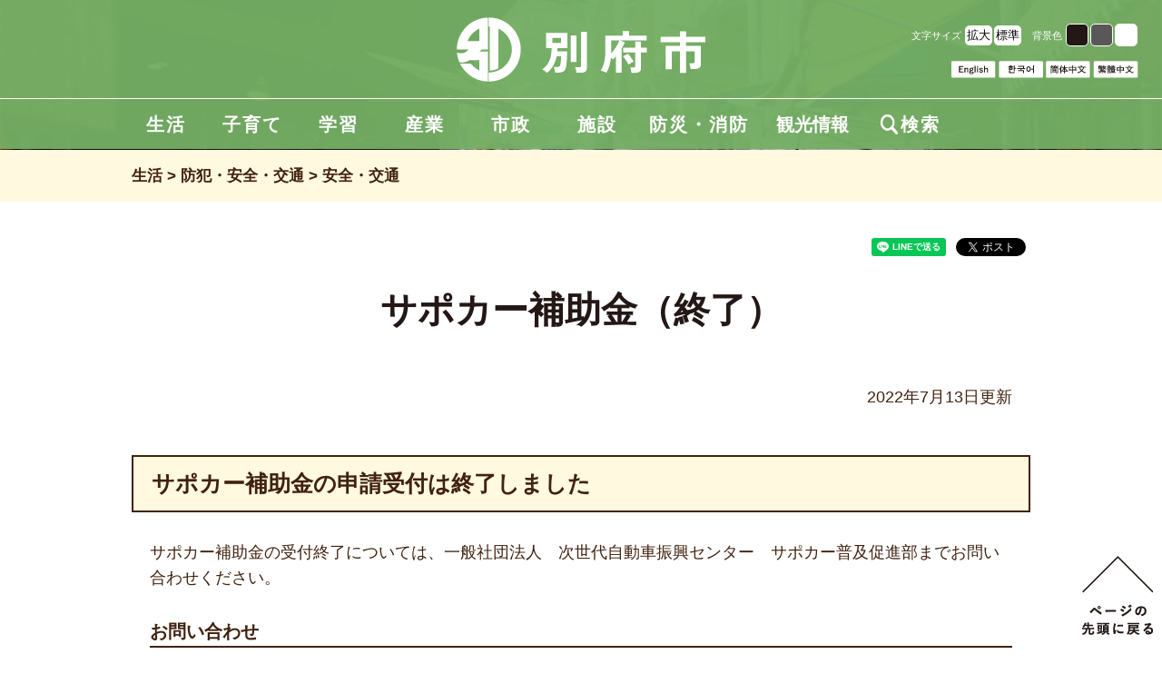

--- FILE ---
content_type: text/html
request_url: https://www.city.beppu.oita.jp/seikatu/bouhan_anzen/anzen_koutuu/support_car.html
body_size: 152667
content:
<!doctype html>
<!--[if lt IE 7]><html lang="ja" class="no-js ie6"><![endif]-->
<!--[if IE 7]><html lang="ja" class="no-js ie7"><![endif]-->
<!--[if IE 8]><html lang="ja" class="no-js ie8"><![endif]-->
<!--[if gt IE 8]><!-->
<html lang="ja" class="no-js">
<!--<![endif]-->
<head>
<meta charset="UTF-8">
<title>サポカー補助金（終了）｜別府市</title>
<meta name="viewport" content="width=device-width, initial-scale=1.0, maximum-scale=2.0, user-scalable=yes">
<meta http-equiv="X-UA-Compatible" content="IE=edge,chrome=1" />
<!-- シェア画像の指定　ogimage -->
<meta property="og:image" content="https://www.city.beppu.oita.jp/images/og.png"/>

<meta name="description" content="サポカー補助金は65歳以上の高齢者が対象です。車両購入補助事業は各自での申請が必要となります。早めに申請をしましょう。">
<meta name="keywords" content="別府市,生活,防犯・安全・交通,安全・交通">
<link href="/stylesheets/style.css" rel="stylesheet" />
<link href="/stylesheets/jquery.accessible.css" rel="stylesheet" />
<link href="/stylesheets/print.css" rel="stylesheet" media="print" />
<!--[if lt IE 9]>
<script src="/javascripts/html5shiv.js"></script>
<![endif]-->
<script src="/javascripts/all.js"></script>
<script src="/javascripts/showhide.js"></script>
<script>
if(location.host == "www.city.beppu.oita.jp"){
  // Facebook公式コード
  (function(d, s, id) {
    var js, fjs = d.getElementsByTagName(s)[0];
    if (d.getElementById(id)) return;
    js = d.createElement(s); js.id = id;
    js.src = 'https://connect.facebook.net/ja_JP/sdk.js#xfbml=1&version=v3.0';
    fjs.parentNode.insertBefore(js, fjs);
  }(document, 'script', 'facebook-jssdk'));

  window.fbAsyncInit = function(){
    FB.Event.subscribe("xfbml.render", function(){
      var fbClickCapture = function(){
        ga('send', 'social', 'facebook', 'share', location.href);
        ga('send', 'event', 'social', 'facebook-click', location.href);
      };
      // $('.js-fb-button').each(function(i, elm){
      //   elm.addEventListener('click', fbClickCapture, true);
      // });
      $('.js-fb-button iframe').iframeTracker({
        blurCallback: fbClickCapture
      });
    });
  };

  // Twitter公式コード
  window.twttr = (function(d, s, id) {
    var js, fjs = d.getElementsByTagName(s)[0],
      t = window.twttr || {};
    if (d.getElementById(id)) return t;
    js = d.createElement(s);
    js.id = id;
    js.src = "https://platform.twitter.com/widgets.js";
    fjs.parentNode.insertBefore(js, fjs);

    t._e = [];
    t.ready = function(f) {
      t._e.push(f);
    };
    return t;
  }(document, "script", "twitter-wjs"));

  // Twitter計測用 「ツイート」ボタンが押された数を計測
  twttr.ready(function (twttr) {
    twttr.events.bind("click", function (){
      ga('send', 'social', 'twitter', 'tweet', location.href);
      ga('send', 'event', 'social', 'twitter-click', location.href);
    });
  });


  // LINE計測用
  $(function(){
    setTimeout(function(){
      var lineClickCapture = function(evt){
        ga('send', 'social', 'line', 'share', location.href);
        ga('send', 'event', 'social', 'line-click', location.href);
      };
      // $('.js-line-button').each(function(i, elm){
      //   elm.addEventListener('click', lineClickCapture, true);
      // });
      $('.js-line-button iframe').iframeTracker({
        blurCallback: lineClickCapture
      });
    }, 1000);
  });
}
</script>

<!-- Google Tag Manager -->
<script>(function(w,d,s,l,i){w[l]=w[l]||[];w[l].push({'gtm.start':
new Date().getTime(),event:'gtm.js'});var f=d.getElementsByTagName(s)[0],
j=d.createElement(s),dl=l!='dataLayer'?'&l='+l:'';j.async=true;j.src=
'https://www.googletagmanager.com/gtm.js?id='+i+dl;f.parentNode.insertBefore(j,f);
})(window,document,'script','dataLayer','GTM-KRVSD9J');</script>
<!-- End Google Tag Manager -->
</head>

<body class="seikatu seikatu_bouhan_anzen seikatu_bouhan_anzen_anzen_koutuu seikatu_bouhan_anzen_anzen_koutuu_support_car">
<!-- Google Tag Manager (noscript) -->
<noscript><iframe src="https://www.googletagmanager.com/ns.html?id=GTM-KRVSD9J"
height="0" width="0" style="display:none;visibility:hidden"></iframe></noscript>
<!-- End Google Tag Manager (noscript) -->

<script>

(function(i,s,o,g,r,a,m){i['GoogleAnalyticsObject']=r;i[r]=i[r]||function(){
(i[r].q=i[r].q||[]).push(arguments)},i[r].l=1*new Date();a=s.createElement(o),
m=s.getElementsByTagName(o)[0];a.async=1;a.src=g;m.parentNode.insertBefore(a,m)
})(window,document,'script','//www.google-analytics.com/analytics.js','ga');

ga('create', 'UA-8368041-1', 'auto');
ga('send', 'pageview');

</script>

<header>
  <div id="transMessage">
    <p class="notranslate"></p>
  </div>

  <div class="headerIn">
    <div class="headerInTop">
      <div class="headerInTopLogo"><a href="/"><span>別府市トップページ</span></a></div>
      <div class="headerRight">
        <div class="headerRightTop">
        文字サイズ <button class="fontsize" id="fontsize-enlarge">拡大</button><button class="fontsize" id="fontsize-normal">標準</button>　背景色 <button class="bg01" id="inverse-btn" onclick="ga('send', 'event', 'inverse-btn-blk', 'click')">　</button><button class="bg02" id="inverse-btn-gry" onclick="ga('send', 'event', 'inverse-btn-gry', 'click')">　</button><button class="bg03" id="inverse-btn-wht" onclick="ga('send', 'event', 'inverse-btn-wht', 'click')">　</button>
        </div>
        <div class="headerRightBot">
        <a href="https://translate.google.com/translate?sl=ja&tl=en&u=https://www.city.beppu.oita.jp/seikatu/bouhan_anzen/anzen_koutuu/support_car.html" class="lng_btn" onclick="ga('send', 'event', 'translate_english', 'click')" lang="en"><img src="/images/btn_language01.png" alt="English"></a>
        <a href="https://translate.google.com/translate?sl=ja&tl=ko&u=https://www.city.beppu.oita.jp/seikatu/bouhan_anzen/anzen_koutuu/support_car.html" class="lng_btn" onclick="ga('send', 'event', 'translate_korea', 'click')" lang="ko"><img src="/images/btn_language02.png" alt="한국어"></a>
        <a href="https://translate.google.com/translate?sl=ja&tl=zh-CN&u=https://www.city.beppu.oita.jp/seikatu/bouhan_anzen/anzen_koutuu/support_car.html" class="lng_btn" onclick="ga('send', 'event', 'translate_kan', 'click')" lang="zh-CN"><img src="/images/btn_language03.png" alt="简体中文"></a>
        <a href="https://translate.google.com/translate?sl=ja&tl=zh-TW&u=https://www.city.beppu.oita.jp/seikatu/bouhan_anzen/anzen_koutuu/support_car.html" class="lng_btn" onclick="ga('send', 'event', 'translate_han', 'click')" lang="zh-TW"><img src="/images/btn_language04.png" alt="繁體中文"></a>
        </div>
      </div>
    </div>
  <div class='spNone'>
  <a class='headlogo' href='/'>
    <span>別府市トップページ</span>
  </a>
  <ul class='megaMenu' id='megaMenu'>
    <li>
      <a class="megaName" onclick="ga('send', 'event', 'Megamenu', '生活', 'click')" href="/seikatu/">生活</a>
      <ul class='mega01 megaMenuCont'>
        <li>
          <a href='/seikatu/todokede_syoumei/index.html' onclick="ga('send', 'event', 'Megamenu', '生活_届出・証明', 'click')">
            <p class='megaHl'>
              届出・証明
            </p>
          </a>
          <p class='megaTxt'>
            <a onclick="ga('send', 'event', 'Megamenu', '生活_届出・証明_手続き総合案内', 'click')" href="/seikatu/todokede_syoumei/sougou_annai/">手続き総合案内</a>
            <a onclick="ga('send', 'event', 'Megamenu', '生活_届出・証明_公的個人認証サービス', 'click')" href="/seikatu/todokede_syoumei/koutekikojinninsyou/">公的個人認証サービス</a>
            <a onclick="ga('send', 'event', 'Megamenu', '生活_届出・証明_戸籍・住民票', 'click')" href="/seikatu/todokede_syoumei/koseki_jyuuminhyounado/">戸籍・住民票</a>
            <a onclick="ga('send', 'event', 'Megamenu', '生活_届出・証明_各種証明', 'click')" href="/seikatu/todokede_syoumei/kakusyusyoumei/">各種証明</a>
            <a onclick="ga('send', 'event', 'Megamenu', '生活_届出・証明_パスポート', 'click')" href="/seikatu/todokede_syoumei/pasupooto/">パスポート</a>
            <a onclick="ga('send', 'event', 'Megamenu', '生活_届出・証明_自動車臨時運行許可申請', 'click')" href="/seikatu/todokede_syoumei/jidosyarinjiunko/">自動車臨時運行許可申請</a>
          </p>
        </li>
        <li>
          <a href='/seikatu/bangouseido/index.html' onclick="ga('send', 'event', 'Megamenu', '生活_マイナンバー制度・マイナンバーカード', 'click')">
            <p class='megaHl'>
              マイナンバー制度・マイナンバーカード
            </p>
          </a>
          <p class='megaTxt'>
            <a onclick="ga('send', 'event', 'Megamenu', '生活_マイナンバー制度・マイナンバーカード_マイナンバー制度', 'click')" href="/seikatu/bangouseido/seido/">マイナンバー制度</a>
            <a onclick="ga('send', 'event', 'Megamenu', '生活_マイナンバー制度・マイナンバーカード_よくある質問（外部サイト）', 'click')" href="/seikatu/bangouseido/faq/">よくある質問（外部サイト）</a>
            <a onclick="ga('send', 'event', 'Megamenu', '生活_マイナンバー制度・マイナンバーカード_マイナンバーカード', 'click')" href="/seikatu/bangouseido/card/">マイナンバーカード</a>
          </p>
        </li>
        <li>
          <a href='/seikatu/zeikin/index.html' onclick="ga('send', 'event', 'Megamenu', '生活_税金・税証明・債権管理', 'click')">
            <p class='megaHl'>
              税金・税証明・債権管理
            </p>
          </a>
          <p class='megaTxt'>
            <a onclick="ga('send', 'event', 'Megamenu', '生活_税金・税証明・債権管理_税金', 'click')" href="/seikatu/zeikin/zeikinnituite/">税金</a>
            <a onclick="ga('send', 'event', 'Megamenu', '生活_税金・税証明・債権管理_税証明（閲覧）請求', 'click')" href="/seikatu/zeikin/zeisyoumei/">税証明（閲覧）請求</a>
            <a onclick="ga('send', 'event', 'Megamenu', '生活_税金・税証明・債権管理_市県民税', 'click')" href="/seikatu/zeikin/sikenminzei/">市県民税</a>
            <a onclick="ga('send', 'event', 'Megamenu', '生活_税金・税証明・債権管理_軽自動車税（種別割・環境性能割）', 'click')" href="/seikatu/zeikin/keijidousyazei/">軽自動車税（種別割・環..</a>
            <a onclick="ga('send', 'event', 'Megamenu', '生活_税金・税証明・債権管理_固定資産税', 'click')" href="/seikatu/zeikin/koteisisanzei/">固定資産税</a>
            <a onclick="ga('send', 'event', 'Megamenu', '生活_税金・税証明・債権管理_入湯税', 'click')" href="/seikatu/zeikin/nyuutouzei/">入湯税</a>
            <a onclick="ga('send', 'event', 'Megamenu', '生活_税金・税証明・債権管理_債権管理', 'click')" href="/seikatu/zeikin/saikenkanri/">債権管理</a>
          </p>
        </li>
        <li>
          <a href='/seikatu/hokennenkin/index.html' onclick="ga('send', 'event', 'Megamenu', '生活_国民健康保険・年金・介護保険', 'click')">
            <p class='megaHl'>
              国民健康保険・年金・介護保険
            </p>
          </a>
          <p class='megaTxt'>
            <a onclick="ga('send', 'event', 'Megamenu', '生活_国民健康保険・年金・介護保険_国民健康保険', 'click')" href="/seikatu/hokennenkin/kokuminkenkouhoken/">国民健康保険</a>
            <a onclick="ga('send', 'event', 'Megamenu', '生活_国民健康保険・年金・介護保険_国民年金', 'click')" href="/seikatu/hokennenkin/kokuminnenkin/">国民年金</a>
            <a onclick="ga('send', 'event', 'Megamenu', '生活_国民健康保険・年金・介護保険_後期高齢者医療', 'click')" href="/seikatu/hokennenkin/koukikoureisyairyou/">後期高齢者医療</a>
            <a onclick="ga('send', 'event', 'Megamenu', '生活_国民健康保険・年金・介護保険_介護従事者向け情報', 'click')" href="/seikatu/hokennenkin/kaigo2/">介護従事者向け情報</a>
            <a onclick="ga('send', 'event', 'Megamenu', '生活_国民健康保険・年金・介護保険_介護保険制度', 'click')" href="/seikatu/hokennenkin/kaigohoken/">介護保険制度</a>
            <a onclick="ga('send', 'event', 'Megamenu', '生活_国民健康保険・年金・介護保険_介護保険サービス', 'click')" href="/seikatu/hokennenkin/kaigo1/">介護保険サービス</a>
            <a onclick="ga('send', 'event', 'Megamenu', '生活_国民健康保険・年金・介護保険_事業者向け情報', 'click')" href="/seikatu/hokennenkin/kaigo3/">事業者向け情報</a>
          </p>
        </li>
        <li>
          <a href='/seikatu/kenkou_iryou/index.html' onclick="ga('send', 'event', 'Megamenu', '生活_健康・医療', 'click')">
            <p class='megaHl'>
              健康・医療
            </p>
          </a>
          <p class='megaTxt'>
            <a onclick="ga('send', 'event', 'Megamenu', '生活_健康・医療_健康づくり', 'click')" href="/seikatu/kenkou_iryou/kenkoudukuri/">健康づくり</a>
            <a onclick="ga('send', 'event', 'Megamenu', '生活_健康・医療_医療・献血', 'click')" href="/seikatu/kenkou_iryou/iryou/">医療・献血</a>
            <a onclick="ga('send', 'event', 'Megamenu', '生活_健康・医療_給付・助成', 'click')" href="/seikatu/kenkou_iryou/kyuufu_jyosei/">給付・助成</a>
            <a onclick="ga('send', 'event', 'Megamenu', '生活_健康・医療_予防接種', 'click')" href="/seikatu/kenkou_iryou/yobousessyu/">予防接種</a>
            <a onclick="ga('send', 'event', 'Megamenu', '生活_健康・医療_感染症', 'click')" href="/seikatu/kenkou_iryou/kansensyou_nanbyoutou/">感染症</a>
          </p>
        </li>
        <li>
          <a href='/seikatu/fukusi/index.html' onclick="ga('send', 'event', 'Megamenu', '生活_福祉', 'click')">
            <p class='megaHl'>
              福祉
            </p>
          </a>
          <p class='megaTxt'>
            <a onclick="ga('send', 'event', 'Megamenu', '生活_福祉_総合案内', 'click')" href="/seikatu/fukusi/fukusi_sougou/">総合案内</a>
            <a onclick="ga('send', 'event', 'Megamenu', '生活_福祉_生活困窮', 'click')" href="/seikatu/fukusi/konkyuu/">生活困窮</a>
            <a onclick="ga('send', 'event', 'Megamenu', '生活_福祉_高齢者福祉', 'click')" href="/seikatu/fukusi/koureisyafukusi/">高齢者福祉</a>
            <a onclick="ga('send', 'event', 'Megamenu', '生活_福祉_障がい者（児）福祉', 'click')" href="/seikatu/fukusi/syougaisyafukusi/">障がい者（児）福祉</a>
            <a onclick="ga('send', 'event', 'Megamenu', '生活_福祉_地域福祉', 'click')" href="/seikatu/fukusi/chiiki/">地域福祉</a>
            <a onclick="ga('send', 'event', 'Megamenu', '生活_福祉_社会福祉', 'click')" href="/seikatu/fukusi/syakaifukusi/">社会福祉</a>
            <a onclick="ga('send', 'event', 'Megamenu', '生活_福祉_社会福祉協議会', 'click')" href="/seikatu/fukusi/syakaifukusi_kyougikai/">社会福祉協議会</a>
            <a class="more" href="/seikatu/fukusi/">全て表示</a>
          </p>
        </li>
        <li>
          <a href='/seikatu/kankyou_gomi/index.html' onclick="ga('send', 'event', 'Megamenu', '生活_環境・ごみ', 'click')">
            <p class='megaHl'>
              環境・ごみ
            </p>
          </a>
          <p class='megaTxt'>
            <a onclick="ga('send', 'event', 'Megamenu', '生活_環境・ごみ_ごみと資源の分け方・出し方', 'click')" href="/seikatu/kankyou_gomi/g_siwake/">ごみと資源の分け方・出し方</a>
            <a onclick="ga('send', 'event', 'Megamenu', '生活_環境・ごみ_ごみの減量化・リサイクル推進の取組', 'click')" href="/seikatu/kankyou_gomi/g_genryo/">ごみの減量化・リサイク..</a>
            <a onclick="ga('send', 'event', 'Megamenu', '生活_環境・ごみ_リサイクル情報センターの事業', 'click')" href="/seikatu/kankyou_gomi/g_recycle_center/">リサイクル情報センター..</a>
            <a onclick="ga('send', 'event', 'Megamenu', '生活_環境・ごみ_地球温暖化・エコ活動', 'click')" href="/seikatu/kankyou_gomi/ondanka_eco/">地球温暖化・エコ活動</a>
            <a onclick="ga('send', 'event', 'Megamenu', '生活_環境・ごみ_くみ取り', 'click')" href="/seikatu/kankyou_gomi/shinyou/">くみ取り</a>
            <a onclick="ga('send', 'event', 'Megamenu', '生活_環境・ごみ_浄化槽', 'click')" href="/seikatu/kankyou_gomi/jyoukasou/">浄化槽</a>
            <a onclick="ga('send', 'event', 'Megamenu', '生活_環境・ごみ_環境保全活動', 'click')" href="/seikatu/kankyou_gomi/g_hozen/">環境保全活動</a>
            <a class="more" href="/seikatu/kankyou_gomi/">全て表示</a>
          </p>
        </li>
        <li>
          <a href='/seikatu/sumai_tosi/index.html' onclick="ga('send', 'event', 'Megamenu', '生活_住まい・都市', 'click')">
            <p class='megaHl'>
              住まい・都市
            </p>
          </a>
          <p class='megaTxt'>
            <a onclick="ga('send', 'event', 'Megamenu', '生活_住まい・都市_住まい', 'click')" href="/seikatu/sumai_tosi/sumai/">住まい</a>
            <a onclick="ga('send', 'event', 'Megamenu', '生活_住まい・都市_上下水道', 'click')" href="/seikatu/sumai_tosi/suidou_gesuidou/">上下水道</a>
            <a onclick="ga('send', 'event', 'Megamenu', '生活_住まい・都市_道路', 'click')" href="/seikatu/sumai_tosi/douro/">道路</a>
            <a onclick="ga('send', 'event', 'Megamenu', '生活_住まい・都市_公園緑地', 'click')" href="/seikatu/sumai_tosi/kouenryokuti/">公園緑地</a>
            <a onclick="ga('send', 'event', 'Megamenu', '生活_住まい・都市_都市・景観', 'click')" href="/seikatu/sumai_tosi/tosi_keikan/">都市・景観</a>
          </p>
        </li>
        <li>
          <a href='/seikatu/kyoudounomatidukuri/index.html' onclick="ga('send', 'event', 'Megamenu', '生活_協働のまちづくり', 'click')">
            <p class='megaHl'>
              協働のまちづくり
            </p>
          </a>
          <p class='megaTxt'>
            <a onclick="ga('send', 'event', 'Megamenu', '生活_協働のまちづくり_協働', 'click')" href="/seikatu/kyoudounomatidukuri/kyoudou/">協働</a>
            <a onclick="ga('send', 'event', 'Megamenu', '生活_協働のまちづくり_NPO', 'click')" href="/seikatu/kyoudounomatidukuri/npo/">NPO</a>
            <a onclick="ga('send', 'event', 'Megamenu', '生活_協働のまちづくり_地域コミュニティ', 'click')" href="/seikatu/kyoudounomatidukuri/tiikikomyunithi/">地域コミュニティ</a>
          </p>
        </li>
        <li>
          <a href='/seikatu/bouhan_anzen/index.html' onclick="ga('send', 'event', 'Megamenu', '生活_防犯・安全・交通', 'click')">
            <p class='megaHl'>
              防犯・安全・交通
            </p>
          </a>
          <p class='megaTxt'>
            <a onclick="ga('send', 'event', 'Megamenu', '生活_防犯・安全・交通_防犯', 'click')" href="/seikatu/bouhan_anzen/bouhan/">防犯</a>
            <a onclick="ga('send', 'event', 'Megamenu', '生活_防犯・安全・交通_犯罪被害者等支援', 'click')" href="/seikatu/bouhan_anzen/hanzai_higai/">犯罪被害者等支援</a>
            <a onclick="ga('send', 'event', 'Megamenu', '生活_防犯・安全・交通_安全・交通', 'click')" href="/seikatu/bouhan_anzen/anzen_koutuu/">安全・交通</a>
            <a onclick="ga('send', 'event', 'Megamenu', '生活_防犯・安全・交通_公共交通', 'click')" href="/seikatu/bouhan_anzen/koukyou_koutuu/">公共交通</a>
          </p>
        </li>
        <li>
          <a href='/seikatu/syouhi_soudan/index.html' onclick="ga('send', 'event', 'Megamenu', '生活_消費生活・相談', 'click')">
            <p class='megaHl'>
              消費生活・相談
            </p>
          </a>
          <p class='megaTxt'>
            <a onclick="ga('send', 'event', 'Megamenu', '生活_消費生活・相談_消費生活', 'click')" href="/seikatu/syouhi_soudan/syouhiseikatu/">消費生活</a>
            <a onclick="ga('send', 'event', 'Megamenu', '生活_消費生活・相談_相談', 'click')" href="/seikatu/syouhi_soudan/soudanmadoguti/">相談</a>
          </p>
        </li>
        <li>
          <a href='/seikatu/senkyo/index.html' onclick="ga('send', 'event', 'Megamenu', '生活_選挙', 'click')">
            <p class='megaHl'>
              選挙
            </p>
          </a>
          <p class='megaTxt'>
            <a onclick="ga('send', 'event', 'Megamenu', '生活_選挙_衆議院議員総選挙、最高裁判所裁判官国民審査', 'click')" href="/seikatu/senkyo/election.html">衆議院議員総選挙、最高..</a>
            <a onclick="ga('send', 'event', 'Megamenu', '生活_選挙_投票支援カード', 'click')" href="/seikatu/senkyo/siencard.html">投票支援カード</a>
            <a onclick="ga('send', 'event', 'Megamenu', '生活_選挙_インターネットを使った選挙運動', 'click')" href="/seikatu/senkyo/senkyo_netto.html">インターネットを使った..</a>
            <a onclick="ga('send', 'event', 'Megamenu', '生活_選挙_選挙制度', 'click')" href="/seikatu/senkyo/senkyoseido.html">選挙制度</a>
            <a onclick="ga('send', 'event', 'Megamenu', '生活_選挙_投票日当日に投票所で投票できないときは？', 'click')" href="/seikatu/senkyo/senkyotohyo.html">投票日当日に投票所で投..</a>
            <a onclick="ga('send', 'event', 'Megamenu', '生活_選挙_別府市の選挙人名簿登録者数', 'click')" href="/seikatu/senkyo/senkyoninmeibo.html">別府市の選挙人名簿登録者数</a>
            <a onclick="ga('send', 'event', 'Megamenu', '生活_選挙_選挙の記録', 'click')" href="/seikatu/senkyo/senkyonokiroku.html">選挙の記録</a>
            <a class="more" href="/seikatu/senkyo/">全て表示</a>
          </p>
        </li>
        <li>
          <a href='/seikatu/gaikokujinmuke/index.html' onclick="ga('send', 'event', 'Megamenu', '生活_For Foreign Residents', 'click')">
            <p class='megaHl'>
              For Foreign Residents
            </p>
          </a>
          <p class='megaTxt'>
            <a onclick="ga('send', 'event', 'Megamenu', '生活_For Foreign Residents_English', 'click')" href="/seikatu/gaikokujinmuke/ei/">English</a>
            <a onclick="ga('send', 'event', 'Megamenu', '生活_For Foreign Residents_한국어', 'click')" href="/seikatu/gaikokujinmuke/kan/">한국어</a>
            <a onclick="ga('send', 'event', 'Megamenu', '生活_For Foreign Residents_简体中文', 'click')" href="/seikatu/gaikokujinmuke/cyuu1/">简体中文</a>
            <a onclick="ga('send', 'event', 'Megamenu', '生活_For Foreign Residents_繁體中文', 'click')" href="/seikatu/gaikokujinmuke/cyuu2/">繁體中文</a>
          </p>
        </li>
        <li>
          <a href='/seikatu/seikatu_sinseisyo_dl/index.html' onclick="ga('send', 'event', 'Megamenu', '生活_申請書ダウンロード', 'click')">
            <p class='megaHl'>
              申請書ダウンロード
            </p>
          </a>
          <p class='megaTxt'>
            <a onclick="ga('send', 'event', 'Megamenu', '生活_申請書ダウンロード_申請書ダウンロード 生活', 'click')" href="/seikatu/seikatu_sinseisyo_dl/bunrui_01seikatu.html">申請書ダウンロード 生活</a>
          </p>
        </li>
      </ul>
    </li>
    <li>
      <a class="megaName" onclick="ga('send', 'event', 'Megamenu', '子育て', 'click')" href="/kosodate/">子育て</a>
      <ul class='mega02 megaMenuCont'>
        <li>
          <a href='/kosodate/ninshin_shussan/index.html' onclick="ga('send', 'event', 'Megamenu', '子育て_妊娠・出産', 'click')">
            <p class='megaHl'>
              妊娠・出産
            </p>
          </a>
          <p class='megaTxt'>
            <a onclick="ga('send', 'event', 'Megamenu', '子育て_妊娠・出産_妊娠の届出・母子健康手帳', 'click')" href="/kosodate/ninshin_shussan/boshitecho.html">妊娠の届出・母子健康手帳</a>
            <a onclick="ga('send', 'event', 'Megamenu', '子育て_妊娠・出産_伴走型相談支援（出産・子育て応援交付金による）', 'click')" href="/kosodate/soudan/bansou.html">伴走型相談支援（出産・..</a>
            <a onclick="ga('send', 'event', 'Megamenu', '子育て_妊娠・出産_べっぷ出産・子育て応援ギフト（出産・子育て応援交付金による出産応援ギフト）', 'click')" href="/kosodate/ninshin_shussan/ouengift.html">べっぷ出産・子育て応援..</a>
            <a onclick="ga('send', 'event', 'Megamenu', '子育て_妊娠・出産_家庭訪問', 'click')" href="/kosodate/ninshin_shussan/detail3.html">家庭訪問</a>
            <a onclick="ga('send', 'event', 'Megamenu', '子育て_妊娠・出産_産後ケア事業', 'click')" href="/kosodate/ninshin_shussan/sangocare.html">産後ケア事業</a>
            <a onclick="ga('send', 'event', 'Megamenu', '子育て_妊娠・出産_乳幼児健康診査', 'click')" href="/kosodate/ninshin_shussan/kenkosinsa.html">乳幼児健康診査</a>
            <a onclick="ga('send', 'event', 'Megamenu', '子育て_妊娠・出産_育児相談・発達相談', 'click')" href="/kosodate/soudan/ikujisoudankai.html">育児相談・発達相談</a>
            <a class="more" href="/kosodate/ninshin_shussan/">全て表示</a>
          </p>
        </li>
        <li>
          <a href='/kosodate/teatejyosei/index.html' onclick="ga('send', 'event', 'Megamenu', '子育て_手当・助成', 'click')">
            <p class='megaHl'>
              手当・助成
            </p>
          </a>
          <p class='megaTxt'>
            <a onclick="ga('send', 'event', 'Megamenu', '子育て_手当・助成_児童手当', 'click')" href="/kosodate/teatejyosei/jidouteate.html">児童手当</a>
            <a onclick="ga('send', 'event', 'Megamenu', '子育て_手当・助成_児童扶養手当（所得制限有）', 'click')" href="/kosodate/teatejyosei/jidoufuyou.html">児童扶養手当（所得制限有）</a>
            <a onclick="ga('send', 'event', 'Megamenu', '子育て_手当・助成_特別児童扶養手当（所得制限有）', 'click')" href="/kosodate/teatejyosei/jidoufuyou2.html">特別児童扶養手当（所得..</a>
            <a onclick="ga('send', 'event', 'Megamenu', '子育て_手当・助成_別府市子ども医療費', 'click')" href="/kosodate/teatejyosei/detail16.html">別府市子ども医療費</a>
            <a onclick="ga('send', 'event', 'Megamenu', '子育て_手当・助成_非課税世帯小中学生の通院等に係る医療費の助成', 'click')" href="/kosodate/teatejyosei/iryohi.html">非課税世帯小中学生の通..</a>
            <a onclick="ga('send', 'event', 'Megamenu', '子育て_手当・助成_ひとり親家庭の医療費助成金', 'click')" href="/kosodate/teatejyosei/detail10.html">ひとり親家庭の医療費助成金</a>
            <a onclick="ga('send', 'event', 'Megamenu', '子育て_手当・助成_おおいた子育てほっとクーポン', 'click')" href="/kosodate/teatejyosei/detail13.html">おおいた子育てほっとク..</a>
            <a class="more" href="/kosodate/teatejyosei/">全て表示</a>
          </p>
        </li>
        <li>
          <a href='/kosodate/hoiku/index.html' onclick="ga('send', 'event', 'Megamenu', '子育て_保育・幼児教育', 'click')">
            <p class='megaHl'>
              保育・幼児教育
            </p>
          </a>
          <p class='megaTxt'>
            <a onclick="ga('send', 'event', 'Megamenu', '子育て_保育・幼児教育_令和8年度 認可保育所・認定こども園・公私立幼稚園などの利用', 'click')" href="/kosodate/hoiku/r08annai.html">令和8年度 認可保育所..</a>
            <a onclick="ga('send', 'event', 'Megamenu', '子育て_保育・幼児教育_令和7年度 認可保育所・認定こども園・公私立幼稚園などの利用', 'click')" href="/kosodate/hoiku/r07annai.html">令和7年度 認可保育所..</a>
            <a onclick="ga('send', 'event', 'Megamenu', '子育て_保育・幼児教育_認可保育所・認定こども園（保育所部分）の受け入れ予定', 'click')" href="/kosodate/hoiku/ukeire.html">認可保育所・認定こども..</a>
            <a onclick="ga('send', 'event', 'Megamenu', '子育て_保育・幼児教育_幼児教育・保育の無償化', 'click')" href="/kosodate/hoiku/musyouka.html">幼児教育・保育の無償化</a>
            <a onclick="ga('send', 'event', 'Megamenu', '子育て_保育・幼児教育_第2子以降3歳未満児の認可外保育施設利用料助成事業', 'click')" href="/kosodate/hoiku/jyosei.html">第2子以降3歳未満児の..</a>
            <a onclick="ga('send', 'event', 'Megamenu', '子育て_保育・幼児教育_別府市内の教育・保育施設', 'click')" href="/kosodate/hoiku/detail1.html">別府市内の教育・保育施設</a>
            <a onclick="ga('send', 'event', 'Megamenu', '子育て_保育・幼児教育_別府市立保育所の給食', 'click')" href="/kosodate/hoiku/hoiku_kyushoku.html">別府市立保育所の給食</a>
            <a class="more" href="/kosodate/hoiku/">全て表示</a>
          </p>
        </li>
        <li>
          <a href='/kosodate/houkago/index.html' onclick="ga('send', 'event', 'Megamenu', '子育て_放課後児童クラブ', 'click')">
            <p class='megaHl'>
              放課後児童クラブ
            </p>
          </a>
          <p class='megaTxt'>
            <a onclick="ga('send', 'event', 'Megamenu', '子育て_放課後児童クラブ_別府市放課後児童クラブ', 'click')" href="/kosodate/houkago/detail12.html">別府市放課後児童クラブ</a>
          </p>
        </li>
        <li>
          <a href='/kosodate/ibasyo/index.html' onclick="ga('send', 'event', 'Megamenu', '子育て_こどもの居場所（こども食堂等）', 'click')">
            <p class='megaHl'>
              こどもの居場所（こども食堂等）
            </p>
          </a>
          <p class='megaTxt'>
            <a onclick="ga('send', 'event', 'Megamenu', '子育て_こどもの居場所（こども食堂等）_こどもの居場所（こども食堂等、学習の場、遊びの場）', 'click')" href="/kosodate/ibasyo/ibasyo1.html">こどもの居場所（こども..</a>
            <a onclick="ga('send', 'event', 'Megamenu', '子育て_こどもの居場所（こども食堂等）_こどもの居場所づくりネットワーク', 'click')" href="/kosodate/ibasyo/ibasyo2.html">こどもの居場所づくりネ..</a>
            <a onclick="ga('send', 'event', 'Megamenu', '子育て_こどもの居場所（こども食堂等）_別府市内のこどもの居場所一覧', 'click')" href="/kosodate/ibasyo/ibasyo3.html">別府市内のこどもの居場..</a>
          </p>
        </li>
        <li>
          <a href='/kosodate/kouza_event_saakuru/index.html' onclick="ga('send', 'event', 'Megamenu', '子育て_支援センター・児童館等', 'click')">
            <p class='megaHl'>
              支援センター・児童館等
            </p>
          </a>
          <p class='megaTxt'>
            <a onclick="ga('send', 'event', 'Megamenu', '子育て_支援センター・児童館等_子育て支援センターの利用', 'click')" href="/kosodate/kouza_event_saakuru/siencenter.html">子育て支援センターの利用</a>
            <a onclick="ga('send', 'event', 'Megamenu', '子育て_支援センター・児童館等_南部子育て支援センターわらべ　活動内容', 'click')" href="/kosodate/kouza_event_saakuru/warabe_katudou_index.html">南部子育て支援センター..</a>
            <a onclick="ga('send', 'event', 'Megamenu', '子育て_支援センター・児童館等_南部子育て支援センターわらべ　行事予定', 'click')" href="/kosodate/kouza_event_saakuru/warabe_gyouji_index.html">南部子育て支援センター..</a>
            <a onclick="ga('send', 'event', 'Megamenu', '子育て_支援センター・児童館等_北部子育て支援センターどれみ　活動内容', 'click')" href="/kosodate/kouza_event_saakuru/doremi_katudou_index.html">北部子育て支援センター..</a>
            <a onclick="ga('send', 'event', 'Megamenu', '子育て_支援センター・児童館等_北部子育て支援センターどれみ　行事予定', 'click')" href="/kosodate/kouza_event_saakuru/doremi_index.html">北部子育て支援センター..</a>
            <a onclick="ga('send', 'event', 'Megamenu', '子育て_支援センター・児童館等_西部子育て支援センターべるね　活動内容', 'click')" href="/kosodate/kouza_event_saakuru/siencenter_katudou.html">西部子育て支援センター..</a>
            <a onclick="ga('send', 'event', 'Megamenu', '子育て_支援センター・児童館等_西部子育て支援センターべるね　行事予定', 'click')" href="/kosodate/kouza_event_saakuru/berune.html">西部子育て支援センター..</a>
            <a class="more" href="/kosodate/kouza_event_saakuru/">全て表示</a>
          </p>
        </li>
        <li>
          <a href='/kosodate/hitorioya/index.html' onclick="ga('send', 'event', 'Megamenu', '子育て_ひとり親家庭の方へ', 'click')">
            <p class='megaHl'>
              ひとり親家庭の方へ
            </p>
          </a>
          <p class='megaTxt'>
            <a onclick="ga('send', 'event', 'Megamenu', '子育て_ひとり親家庭の方へ_児童扶養手当（所得制限有）', 'click')" href="/kosodate/teatejyosei/jidoufuyou.html">児童扶養手当（所得制限有）</a>
            <a onclick="ga('send', 'event', 'Megamenu', '子育て_ひとり親家庭の方へ_ひとり親家庭の医療費助成金', 'click')" href="/kosodate/teatejyosei/detail10.html">ひとり親家庭の医療費助成金</a>
            <a onclick="ga('send', 'event', 'Megamenu', '子育て_ひとり親家庭の方へ_母子・父子相談', 'click')" href="/kosodate/hitorioya/bosifusi.html">母子・父子相談</a>
            <a onclick="ga('send', 'event', 'Megamenu', '子育て_ひとり親家庭の方へ_こどもの未来のための　新しいルール', 'click')" href="/kosodate/hitorioya/bosifusi2.html">こどもの未来のための　..</a>
            <a onclick="ga('send', 'event', 'Megamenu', '子育て_ひとり親家庭の方へ_子育てのための経済的支援（手当・助成制度）', 'click')" href="/kosodate/teatejyosei/detail17.html#hitori">子育てのための経済的支..</a>
          </p>
        </li>
        <li>
          <a href='/kosodate/soudan/index.html' onclick="ga('send', 'event', 'Megamenu', '子育て_こども家庭センター（相談支援）', 'click')">
            <p class='megaHl'>
              こども家庭センター（相談支援）
            </p>
          </a>
          <p class='megaTxt'>
            <a onclick="ga('send', 'event', 'Megamenu', '子育て_こども家庭センター（相談支援）_別府市こども家庭センター', 'click')" href="/kosodate/soudan/kateicenter.html">別府市こども家庭センター</a>
            <a onclick="ga('send', 'event', 'Megamenu', '子育て_こども家庭センター（相談支援）_弁護士による専門相談', 'click')" href="/kosodate/soudan/sougousienkyoten.html">弁護士による専門相談</a>
            <a onclick="ga('send', 'event', 'Megamenu', '子育て_こども家庭センター（相談支援）_伴走型相談支援（妊婦のための支援給付による）', 'click')" href="/kosodate/soudan/bansou.html">伴走型相談支援（妊婦の..</a>
            <a onclick="ga('send', 'event', 'Megamenu', '子育て_こども家庭センター（相談支援）_育児相談・発達相談', 'click')" href="/kosodate/soudan/ikujisoudankai.html">育児相談・発達相談</a>
            <a onclick="ga('send', 'event', 'Megamenu', '子育て_こども家庭センター（相談支援）_子育て支援相談（家庭児童相談）', 'click')" href="/kosodate/soudan/kateijidou.html">子育て支援相談（家庭児..</a>
            <a onclick="ga('send', 'event', 'Megamenu', '子育て_こども家庭センター（相談支援）_児童虐待に関する相談窓口', 'click')" href="/seikatu/syouhi_soudan/soudanmadoguti/detail2.html">児童虐待に関する相談窓口</a>
            <a onclick="ga('send', 'event', 'Megamenu', '子育て_こども家庭センター（相談支援）_知っていますか?「ヤングケアラー」', 'click')" href="/kosodate/soudan/youngcarer.html">知っていますか?「ヤン..</a>
            <a class="more" href="/kosodate/soudan/">全て表示</a>
          </p>
        </li>
        <li>
          <a href='/kosodate/gyakutai/index.html' onclick="ga('send', 'event', 'Megamenu', '子育て_児童虐待に関する相談窓口', 'click')">
            <p class='megaHl'>
              児童虐待に関する相談窓口
            </p>
          </a>
          <p class='megaTxt'>
            <a onclick="ga('send', 'event', 'Megamenu', '子育て_児童虐待に関する相談窓口_児童虐待に関する相談窓口', 'click')" href="/kosodate/gyakutai/gyakutai_soudan.html">児童虐待に関する相談窓口</a>
            <a onclick="ga('send', 'event', 'Megamenu', '子育て_児童虐待に関する相談窓口_児童相談所全国共通ダイヤル', 'click')" href="/seikatu/syouhi_soudan/soudanmadoguti/detail2.html">児童相談所全国共通ダイヤル</a>
            <a onclick="ga('send', 'event', 'Megamenu', '子育て_児童虐待に関する相談窓口_体罰等によらない子育ての推進', 'click')" href="/kosodate/gyakutai/taibatu.html">体罰等によらない子育て..</a>
            <a onclick="ga('send', 'event', 'Megamenu', '子育て_児童虐待に関する相談窓口_子育て支援相談（家庭児童相談）', 'click')" href="/kosodate/soudan/kateijidou.html">子育て支援相談（家庭児..</a>
            <a onclick="ga('send', 'event', 'Megamenu', '子育て_児童虐待に関する相談窓口_別府市要保護児童対策地域協議会', 'click')" href="/kosodate/gyakutai/kyougikai.html">別府市要保護児童対策地..</a>
          </p>
        </li>
        <li>
          <a href='/kosodate/kosodatesien/index.html' onclick="ga('send', 'event', 'Megamenu', '子育て_子育て支援', 'click')">
            <p class='megaHl'>
              子育て支援
            </p>
          </a>
          <p class='megaTxt'>
            <a onclick="ga('send', 'event', 'Megamenu', '子育て_子育て支援_子育てガイドブック', 'click')" href="/kosodate/kosodatesien/guidebook.html">子育てガイドブック</a>
            <a onclick="ga('send', 'event', 'Megamenu', '子育て_子育て支援_こども誰でも通園制度', 'click')" href="/kosodate/kosodatesien/tuuen.html">こども誰でも通園制度</a>
            <a onclick="ga('send', 'event', 'Megamenu', '子育て_子育て支援_一時預かり事業', 'click')" href="/kosodate/kosodatesien/detail14.html">一時預かり事業</a>
            <a onclick="ga('send', 'event', 'Megamenu', '子育て_子育て支援_別府市ファミリー・サポート・センター事業', 'click')" href="/kosodate/kosodatesien/family_jigyo.html">別府市ファミリー・サポ..</a>
            <a onclick="ga('send', 'event', 'Megamenu', '子育て_子育て支援_別府市こども家庭センター', 'click')" href="/kosodate/soudan/kateicenter.html">別府市こども家庭センター</a>
            <a onclick="ga('send', 'event', 'Megamenu', '子育て_子育て支援_別府市地域子育て相談機関「子育てサポートステーション」', 'click')" href="/kosodate/kosodatesien/tiikisoudan.html">別府市地域子育て相談機..</a>
            <a onclick="ga('send', 'event', 'Megamenu', '子育て_子育て支援_別府市子育て短期支援事業', 'click')" href="/kosodate/kosodatesien/tanki.html">別府市子育て短期支援事業</a>
            <a class="more" href="/kosodate/kosodatesien/">全て表示</a>
          </p>
        </li>
        <li>
          <a href='/kosodate/jigyou/index.html' onclick="ga('send', 'event', 'Megamenu', '子育て_その他の事業', 'click')">
            <p class='megaHl'>
              その他の事業
            </p>
          </a>
          <p class='megaTxt'>
            <a onclick="ga('send', 'event', 'Megamenu', '子育て_その他の事業_三世代同居世帯・子育て世帯リフォーム支援事業', 'click')" href="/kosodate/jigyou/3sedai_reform.html">三世代同居世帯・子育て..</a>
            <a onclick="ga('send', 'event', 'Megamenu', '子育て_その他の事業_別府市子ども・子育て支援事業計画', 'click')" href="/kosodate/jigyou/detail19.html">別府市子ども・子育て支..</a>
            <a onclick="ga('send', 'event', 'Megamenu', '子育て_その他の事業_別府市保育士等就労奨励事業補助金', 'click')" href="/kosodate/jigyou/hoikushi_hojo.html">別府市保育士等就労奨励..</a>
            <a onclick="ga('send', 'event', 'Megamenu', '子育て_その他の事業_保育士修学資金・保育士就職準備金貸付事業', 'click')" href="/kosodate/jigyou/hoikushi_loan.html">保育士修学資金・保育士..</a>
            <a onclick="ga('send', 'event', 'Megamenu', '子育て_その他の事業_別府市巡回支援専門員整備事業', 'click')" href="/kosodate/jigyou/junkaisien.html">別府市巡回支援専門員整..</a>
            <a onclick="ga('send', 'event', 'Megamenu', '子育て_その他の事業_別府市と一般社団法人Data for Social Transformationとの包括連携協定の締結', 'click')" href="/kosodate/jigyou/dstkyoutei.html">別府市と一般社団法人D..</a>
            <a onclick="ga('send', 'event', 'Megamenu', '子育て_その他の事業_こども見守りシステム', 'click')" href="/kosodate/jigyou/mimamori.html">こども見守りシステム</a>
            <a class="more" href="/kosodate/jigyou/">全て表示</a>
          </p>
        </li>
        <li>
          <a href='/kosodate/sinseisyo_dl/index.html' onclick="ga('send', 'event', 'Megamenu', '子育て_申請書ダウンロード', 'click')">
            <p class='megaHl'>
              申請書ダウンロード
            </p>
          </a>
          <p class='megaTxt'>
            <a onclick="ga('send', 'event', 'Megamenu', '子育て_申請書ダウンロード_申請書ダウンロード 子育て', 'click')" href="/kosodate/sinseisyo_dl/bunrui.html">申請書ダウンロード 子育て</a>
          </p>
        </li>
      </ul>
    </li>
    <li>
      <a class="megaName" onclick="ga('send', 'event', 'Megamenu', '学習', 'click')" href="/gakusyuu/">学習</a>
      <ul class='mega03 megaMenuCont'>
        <li>
          <a href='/gakusyuu/kyouikuiinkai/index.html' onclick="ga('send', 'event', 'Megamenu', '学習_教育委員会', 'click')">
            <p class='megaHl'>
              教育委員会
            </p>
          </a>
          <p class='megaTxt'>
            <a onclick="ga('send', 'event', 'Megamenu', '学習_教育委員会_教育委員会に関すること', 'click')" href="/gakusyuu/kyouikuiinkai/01about_index.html">教育委員会に関すること</a>
            <a onclick="ga('send', 'event', 'Megamenu', '学習_教育委員会_教育施策', 'click')" href="/gakusyuu/kyouikuiinkai/02shisaku_index.html">教育施策</a>
            <a onclick="ga('send', 'event', 'Megamenu', '学習_教育委員会_人権教育', 'click')" href="/gakusyuu/kyouikuiinkai/06jinken_index.html">人権教育</a>
            <a onclick="ga('send', 'event', 'Megamenu', '学習_教育委員会_別府市通学路交通安全プログラム', 'click')" href="/gakusyuu/kyouikuiinkai/08sports_kotsu_anzen.html">別府市通学路交通安全プ..</a>
            <a onclick="ga('send', 'event', 'Megamenu', '学習_教育委員会_各種統計データ', 'click')" href="/gakusyuu/kyouikuiinkai/10tokei_index.html">各種統計データ</a>
            <a onclick="ga('send', 'event', 'Megamenu', '学習_教育委員会_関連リンク', 'click')" href="/gakusyuu/kyouikuiinkai/11link_index.html">関連リンク</a>
          </p>
        </li>
        <li>
          <a href='/gakusyuu/gakkou/index.html' onclick="ga('send', 'event', 'Megamenu', '学習_学校', 'click')">
            <p class='megaHl'>
              学校
            </p>
          </a>
          <p class='megaTxt'>
            <a onclick="ga('send', 'event', 'Megamenu', '学習_学校_公立小学校一覧', 'click')" href="/gakusyuu/gakkou/gakko_shogakko.html">公立小学校一覧</a>
            <a onclick="ga('send', 'event', 'Megamenu', '学習_学校_公立中学校一覧', 'click')" href="/gakusyuu/gakkou/gakko_tyugakko.html">公立中学校一覧</a>
            <a onclick="ga('send', 'event', 'Megamenu', '学習_学校_小・中学校情報', 'click')" href="/gakusyuu/gakkou/03school_index.html">小・中学校情報</a>
            <a onclick="ga('send', 'event', 'Megamenu', '学習_学校_市立高等学校', 'click')" href="/gakusyuu/gakkou/gakko_koko.html">市立高等学校</a>
            <a onclick="ga('send', 'event', 'Megamenu', '学習_学校_幼稚園情報', 'click')" href="/gakusyuu/gakkou/04yochien_index.html">幼稚園情報</a>
            <a onclick="ga('send', 'event', 'Megamenu', '学習_学校_就学援助・奨学金・学校区他', 'click')" href="/gakusyuu/gakkou/05tetsuduki_index.html">就学援助・奨学金・学校区他</a>
            <a onclick="ga('send', 'event', 'Megamenu', '学習_学校_学校給食', 'click')" href="/gakusyuu/gakkou/09kyusyoku_index.html">学校給食</a>
            <a class="more" href="/gakusyuu/gakkou/">全て表示</a>
          </p>
        </li>
        <li>
          <a href='/gakusyuu/kyouikusougou/index.html' onclick="ga('send', 'event', 'Megamenu', '学習_教育総合', 'click')">
            <p class='megaHl'>
              教育総合
            </p>
          </a>
          <p class='megaTxt'>
            <a onclick="ga('send', 'event', 'Megamenu', '学習_教育総合_別府市教育大綱', 'click')" href="/gakusyuu/kyouikusougou/taikou.html">別府市教育大綱</a>
            <a onclick="ga('send', 'event', 'Megamenu', '学習_教育総合_別府市総合教育会議議事録', 'click')" href="/gakusyuu/kyouikusougou/detail1.html">別府市総合教育会議議事録</a>
          </p>
        </li>
        <li>
          <a href='/gakusyuu/syakai/index.html' onclick="ga('send', 'event', 'Megamenu', '学習_社会教育', 'click')">
            <p class='megaHl'>
              社会教育
            </p>
          </a>
          <p class='megaTxt'>
            <a onclick="ga('send', 'event', 'Megamenu', '学習_社会教育_別府市の社会教育事業', 'click')" href="/gakusyuu/syakai/jigyou2/">別府市の社会教育事業</a>
            <a onclick="ga('send', 'event', 'Megamenu', '学習_社会教育_社会教育の振興', 'click')" href="/gakusyuu/syakai/sinkou/">社会教育の振興</a>
            <a onclick="ga('send', 'event', 'Megamenu', '学習_社会教育_生涯学習の推進', 'click')" href="/gakusyuu/syakai/suisin/">生涯学習の推進</a>
            <a onclick="ga('send', 'event', 'Megamenu', '学習_社会教育_講座・研修・イベント', 'click')" href="/gakusyuu/syakai/event/">講座・研修・イベント</a>
          </p>
        </li>
        <li>
          <a href='/gakusyuu/bunkazai/index.html' onclick="ga('send', 'event', 'Megamenu', '学習_文化財', 'click')">
            <p class='megaHl'>
              文化財
            </p>
          </a>
          <p class='megaTxt'>
            <a onclick="ga('send', 'event', 'Megamenu', '学習_文化財_別府市の文化財', 'click')" href="/gakusyuu/bunkazai/bunkazai_index.html">別府市の文化財</a>
            <a onclick="ga('send', 'event', 'Megamenu', '学習_文化財_別府の湯けむり景観', 'click')" href="/gakusyuu/bunkazai/yukemuri_keikan_index.html">別府の湯けむり景観</a>
            <a onclick="ga('send', 'event', 'Megamenu', '学習_文化財_「赤銅御殿」復元調査', 'click')" href="/gakusyuu/bunkazai/akaganegoten.html">「赤銅御殿」復元調査</a>
            <a onclick="ga('send', 'event', 'Megamenu', '学習_文化財_開発行為（土木工事等）に伴う埋蔵文化財の取扱い', 'click')" href="/gakusyuu/bunkazai/bunkazai_hakkutsu.html">開発行為（土木工事等）..</a>
            <a onclick="ga('send', 'event', 'Megamenu', '学習_文化財_別府市誌', 'click')" href="/gakusyuu/bunkazai/sisihensan.html">別府市誌</a>
          </p>
        </li>
        <li>
          <a href='/gakusyuu/bunkakatudou/index.html' onclick="ga('send', 'event', 'Megamenu', '学習_文化活動', 'click')">
            <p class='megaHl'>
              文化活動
            </p>
          </a>
          <p class='megaTxt'>
            <a onclick="ga('send', 'event', 'Megamenu', '学習_文化活動_別府市高校生サマースクールプログラム事業', 'click')" href="/gakusyuu/bunkakatudou/program.html">別府市高校生サマースク..</a>
            <a onclick="ga('send', 'event', 'Megamenu', '学習_文化活動_別府市中学生英国バース交流プログラム事業', 'click')" href="/gakusyuu/bunkakatudou/program2.html">別府市中学生英国バース..</a>
            <a onclick="ga('send', 'event', 'Megamenu', '学習_文化活動_別府市文化活動育成・奨励事業補助金', 'click')" href="/gakusyuu/bunkakatudou/detail1.html">別府市文化活動育成・奨..</a>
            <a onclick="ga('send', 'event', 'Megamenu', '学習_文化活動_外国人留学生の地域活動にかかる経費の助成', 'click')" href="/gakusyuu/bunkakatudou/detail3.html">外国人留学生の地域活動..</a>
            <a onclick="ga('send', 'event', 'Megamenu', '学習_文化活動_別府アルゲリッチ音楽祭', 'click')" href="/gakusyuu/bunkakatudou/argerich.html">別府アルゲリッチ音楽祭</a>
            <a onclick="ga('send', 'event', 'Megamenu', '学習_文化活動_別府市民フィルハーモニア管弦楽団', 'click')" href="/gakusyuu/bunkakatudou/kngengakudan.html">別府市民フィルハーモニ..</a>
            <a onclick="ga('send', 'event', 'Megamenu', '学習_文化活動_マーチング・カーニバル', 'click')" href="/gakusyuu/bunkakatudou/marching.html">マーチング・カーニバル</a>
            <a class="more" href="/gakusyuu/bunkakatudou/">全て表示</a>
          </p>
        </li>
        <li>
          <a href='/gakusyuu/gakusyuu_sinseisyo_dl/index.html' onclick="ga('send', 'event', 'Megamenu', '学習_申請書ダウンロード', 'click')">
            <p class='megaHl'>
              申請書ダウンロード
            </p>
          </a>
          <p class='megaTxt'>
            <a onclick="ga('send', 'event', 'Megamenu', '学習_申請書ダウンロード_申請書ダウンロード 学習', 'click')" href="/gakusyuu/gakusyuu_sinseisyo_dl/bunrui_02gakusyuu.html">申請書ダウンロード 学習</a>
            <a onclick="ga('send', 'event', 'Megamenu', '学習_申請書ダウンロード_別府市立別府商業高等学校の各種証明書の発行', 'click')" href="/gakusyuu/gakusyuu_sinseisyo_dl/bessyo_syomei.html">別府市立別府商業高等学..</a>
            <a onclick="ga('send', 'event', 'Megamenu', '学習_申請書ダウンロード_別府市教育委員会後援等名義使用及び教育長賞交付申請', 'click')" href="/gakusyuu/gakusyuu_sinseisyo_dl/05tetsuduki_koen.html">別府市教育委員会後援等..</a>
          </p>
        </li>
      </ul>
    </li>
    <li>
      <a class="megaName" onclick="ga('send', 'event', 'Megamenu', '産業', 'click')" href="/sangyou/">産業</a>
      <ul class='mega04 megaMenuCont'>
        <li>
          <a href='/sangyou/kankou/index.html' onclick="ga('send', 'event', 'Megamenu', '産業_観光', 'click')">
            <p class='megaHl'>
              観光
            </p>
          </a>
          <p class='megaTxt'>
            <a onclick="ga('send', 'event', 'Megamenu', '産業_観光_別府市公式観光情報Webサイト　別府たび', 'click')" href="https://beppu-tourism.com">別府市公式観光情報We..</a>
            <a onclick="ga('send', 'event', 'Megamenu', '産業_観光_別府市公式観光情報Webサイトリニューアルに伴う掲載事業者募集', 'click')" href="/sangyou/kankou/webbosyu.html">別府市公式観光情報We..</a>
            <a onclick="ga('send', 'event', 'Megamenu', '産業_観光_別府市公式観光情報Webサイトリニューアル「別府たび」', 'click')" href="/sangyou/kankou/renewal.html">別府市公式観光情報We..</a>
            <a onclick="ga('send', 'event', 'Megamenu', '産業_観光_別府市観光LINEアカウントの開設', 'click')" href="/sangyou/kankou/line.html">別府市観光LINEアカ..</a>
            <a onclick="ga('send', 'event', 'Megamenu', '産業_観光_観光統計', 'click')" href="/sangyou/kankou/detail8.html">観光統計</a>
            <a onclick="ga('send', 'event', 'Megamenu', '産業_観光_別府市無料公衆無線LAN（Wi-Fi）', 'click')" href="/sangyou/kankou/wifi.html">別府市無料公衆無線LA..</a>
            <a onclick="ga('send', 'event', 'Megamenu', '産業_観光_東山ハイキングコース', 'click')" href="/sangyou/kankou/hiking.html">東山ハイキングコース</a>
            <a class="more" href="/sangyou/kankou/">全て表示</a>
          </p>
        </li>
        <li>
          <a href='/sangyou/onsen/index.html' onclick="ga('send', 'event', 'Megamenu', '産業_温泉', 'click')">
            <p class='megaHl'>
              温泉
            </p>
          </a>
          <p class='megaTxt'>
            <a onclick="ga('send', 'event', 'Megamenu', '産業_温泉_市営温泉', 'click')" href="/sangyou/onsen/detail2.html">市営温泉</a>
            <a onclick="ga('send', 'event', 'Megamenu', '産業_温泉_共同温泉', 'click')" href="/sangyou/onsen/kyoudouonsen.html">共同温泉</a>
            <a onclick="ga('send', 'event', 'Megamenu', '産業_温泉_別府八湯ガイド', 'click')" href="/sangyou/onsen/detail1.html">別府八湯ガイド</a>
            <a onclick="ga('send', 'event', 'Megamenu', '産業_温泉_温泉百科', 'click')" href="/sangyou/onsen/detail6.html">温泉百科</a>
            <a onclick="ga('send', 'event', 'Megamenu', '産業_温泉_別府温泉-世界の温泉地めぐり', 'click')" href="/sangyou/onsen/detail14.html">別府温泉-世界の温泉地..</a>
            <a onclick="ga('send', 'event', 'Megamenu', '産業_温泉_温泉研究機関', 'click')" href="/sangyou/onsen/detail21.html">温泉研究機関</a>
            <a onclick="ga('send', 'event', 'Megamenu', '産業_温泉_よくあるお問い合わせ', 'click')" href="/sangyou/onsen/faq.html">よくあるお問い合わせ</a>
            <a class="more" href="/sangyou/onsen/">全て表示</a>
          </p>
        </li>
        <li>
          <a href='/sangyou/wellness/index.html' onclick="ga('send', 'event', 'Megamenu', '産業_新湯治・ウェルネス&lt;sup&gt;&amp;reg;&lt;/sup&gt;', 'click')">
            <p class='megaHl'>
              新湯治・ウェルネス<sup>&reg;</sup>
            </p>
          </a>
          <p class='megaTxt'>
            <a onclick="ga('send', 'event', 'Megamenu', '産業_新湯治・ウェルネス&lt;sup&gt;&amp;reg;&lt;/sup&gt;_事業コンセプト', 'click')" href="/sangyou/wellness/concept/">事業コンセプト</a>
            <a onclick="ga('send', 'event', 'Megamenu', '産業_新湯治・ウェルネス&lt;sup&gt;&amp;reg;&lt;/sup&gt;_啓発活動等', 'click')" href="/sangyou/wellness/keihatu/">啓発活動等</a>
            <a onclick="ga('send', 'event', 'Megamenu', '産業_新湯治・ウェルネス&lt;sup&gt;&amp;reg;&lt;/sup&gt;_研究・実践拠点施設', 'click')" href="/sangyou/wellness/kyoten/">研究・実践拠点施設</a>
            <a onclick="ga('send', 'event', 'Megamenu', '産業_新湯治・ウェルネス&lt;sup&gt;&amp;reg;&lt;/sup&gt;_人材育成', 'click')" href="/sangyou/wellness/ikusei/">人材育成</a>
            <a onclick="ga('send', 'event', 'Megamenu', '産業_新湯治・ウェルネス&lt;sup&gt;&amp;reg;&lt;/sup&gt;_事業者支援', 'click')" href="/sangyou/wellness/sien/">事業者支援</a>
          </p>
        </li>
        <li>
          <a href='/sangyou/keirin/index.html' onclick="ga('send', 'event', 'Megamenu', '産業_競輪場', 'click')">
            <p class='megaHl'>
              競輪場
            </p>
          </a>
          <p class='megaTxt'>
            <a onclick="ga('send', 'event', 'Megamenu', '産業_競輪場_別府競輪場オフィシャルサイト', 'click')" href="http://beppu-keirin.net/pc/index.html">別府競輪場オフィシャル..</a>
            <a onclick="ga('send', 'event', 'Megamenu', '産業_競輪場_競輪開催の目的と収益の活用', 'click')" href="/sangyou/keirin/mokuteki.html">競輪開催の目的と収益の活用</a>
            <a onclick="ga('send', 'event', 'Megamenu', '産業_競輪場_公営事業局の決算', 'click')" href="/sangyou/keirin/kessan.html">公営事業局の決算</a>
            <a onclick="ga('send', 'event', 'Megamenu', '産業_競輪場_別府競輪地域振興補助金', 'click')" href="/sangyou/keirin/chiikisinkou.html">別府競輪地域振興補助金</a>
          </p>
        </li>
        <li>
          <a href='/sangyou/sangyousinkou/index.html' onclick="ga('send', 'event', 'Megamenu', '産業_産業振興', 'click')">
            <p class='megaHl'>
              産業振興
            </p>
          </a>
          <p class='megaTxt'>
            <a onclick="ga('send', 'event', 'Megamenu', '産業_産業振興_中小企業者向け支援', 'click')" href="/sangyou/sangyousinkou/sonota/">中小企業者向け支援</a>
            <a onclick="ga('send', 'event', 'Megamenu', '産業_産業振興_労働就労支援', 'click')" href="/sangyou/sangyousinkou/syugyou_sonota/">労働就労支援</a>
            <a onclick="ga('send', 'event', 'Megamenu', '産業_産業振興_融資制度', 'click')" href="/sangyou/sangyousinkou/yusi/">融資制度</a>
            <a onclick="ga('send', 'event', 'Megamenu', '産業_産業振興_事業承継', 'click')" href="/sangyou/sangyousinkou/keisyou/">事業承継</a>
            <a onclick="ga('send', 'event', 'Megamenu', '産業_産業振興_別府ツーリズムバレー', 'click')" href="/sangyou/sangyousinkou/tourismvalley/">別府ツーリズムバレー</a>
            <a onclick="ga('send', 'event', 'Megamenu', '産業_産業振興_創業支援・スタートアップ支援', 'click')" href="/sangyou/sangyousinkou/sougyou/">創業支援・スタートアッ..</a>
            <a onclick="ga('send', 'event', 'Megamenu', '産業_産業振興_企業誘致', 'click')" href="/sangyou/sangyousinkou/yuchi/">企業誘致</a>
            <a class="more" href="/sangyou/sangyousinkou/">全て表示</a>
          </p>
        </li>
        <li>
          <a href='/sangyou/nourinsuisan/index.html' onclick="ga('send', 'event', 'Megamenu', '産業_農林水産', 'click')">
            <p class='megaHl'>
              農林水産
            </p>
          </a>
          <p class='megaTxt'>
            <a onclick="ga('send', 'event', 'Megamenu', '産業_農林水産_由布岳・鶴見岳外登山規制情報', 'click')" href="/sangyou/nourinsuisan/tozankisei.html">由布岳・鶴見岳外登山規..</a>
            <a onclick="ga('send', 'event', 'Megamenu', '産業_農林水産_サクラを「てんぐ巣病」から守ろう', 'click')" href="/sangyou/nourinsuisan/tengusu.html">サクラを「てんぐ巣病」..</a>
            <a onclick="ga('send', 'event', 'Megamenu', '産業_農林水産_別府市ふれあい農園（市民農園）利用者の募集', 'click')" href="/sangyou/nourinsuisan/detail6.html">別府市ふれあい農園（市..</a>
            <a onclick="ga('send', 'event', 'Megamenu', '産業_農林水産_森林の土地所有者となった旨の届出', 'click')" href="/sangyou/nourinsuisan/detail5.html">森林の土地所有者となっ..</a>
            <a onclick="ga('send', 'event', 'Megamenu', '産業_農林水産_伐採及び伐採後の造林の届出等の制度', 'click')" href="/sangyou/nourinsuisan/bassai_todokede.html">伐採及び伐採後の造林の..</a>
            <a onclick="ga('send', 'event', 'Megamenu', '産業_農林水産_電気柵に関する注意喚起', 'click')" href="/sangyou/nourinsuisan/detail3.html">電気柵に関する注意喚起</a>
            <a onclick="ga('send', 'event', 'Megamenu', '産業_農林水産_別府市公共建築物等における地域材の利用の促進に関する基本方針', 'click')" href="/sangyou/nourinsuisan/detail2.html">別府市公共建築物等にお..</a>
            <a class="more" href="/sangyou/nourinsuisan/">全て表示</a>
          </p>
        </li>
        <li>
          <a href='/sangyou/nougyouiinkai/index.html' onclick="ga('send', 'event', 'Megamenu', '産業_農業委員会', 'click')">
            <p class='megaHl'>
              農業委員会
            </p>
          </a>
          <p class='megaTxt'>
            <a onclick="ga('send', 'event', 'Megamenu', '産業_農業委員会_別府市農業委員会倫理規程', 'click')" href="/sangyou/nougyouiinkai/rinri_kitei.html">別府市農業委員会倫理規程</a>
            <a onclick="ga('send', 'event', 'Megamenu', '産業_農業委員会_別府市農業委員会委員・別府市農地利用最適化推進委員の紹介', 'click')" href="/sangyou/nougyouiinkai/syoukai.html">別府市農業委員会委員・..</a>
            <a onclick="ga('send', 'event', 'Megamenu', '産業_農業委員会_別府市農業委員会総会', 'click')" href="/sangyou/nougyouiinkai/detail3.html">別府市農業委員会総会</a>
            <a onclick="ga('send', 'event', 'Megamenu', '産業_農業委員会_別府市農地賃借料情報の提供', 'click')" href="/sangyou/nougyouiinkai/detail1.html">別府市農地賃借料情報の提供</a>
            <a onclick="ga('send', 'event', 'Megamenu', '産業_農業委員会_農地法第3・4・5条の申請及び届出', 'click')" href="/sangyou/nougyouiinkai/nouchiou.html">農地法第3・4・5条の..</a>
            <a onclick="ga('send', 'event', 'Megamenu', '産業_農業委員会_農業委員会公式インスタグラムの運用', 'click')" href="/sangyou/nougyouiinkai/instagram.html">農業委員会公式インスタ..</a>
            <a onclick="ga('send', 'event', 'Megamenu', '産業_農業委員会_農地転用の手続き', 'click')" href="/sangyou/nougyouiinkai/nochitenyo.html">農地転用の手続き</a>
            <a class="more" href="/sangyou/nougyouiinkai/">全て表示</a>
          </p>
        </li>
        <li>
          <a href='/sangyou/environment/index.html' onclick="ga('send', 'event', 'Megamenu', '産業_環境', 'click')">
            <p class='megaHl'>
              環境
            </p>
          </a>
          <p class='megaTxt'>
            <a onclick="ga('send', 'event', 'Megamenu', '産業_環境_別府市地域の新エネルギー', 'click')" href="/sangyou/environment/alternative_energy_top.html">別府市地域の新エネルギー</a>
          </p>
        </li>
        <li>
          <a href='/sangyou/nyuusatu_keiyaku/index.html' onclick="ga('send', 'event', 'Megamenu', '産業_入札・契約', 'click')">
            <p class='megaHl'>
              入札・契約
            </p>
          </a>
          <p class='megaTxt'>
            <a onclick="ga('send', 'event', 'Megamenu', '産業_入札・契約_競争入札参加資格（業者登録）', 'click')" href="/sangyou/nyuusatu_keiyaku/kyousounyuusatu/">競争入札参加資格（業者..</a>
            <a onclick="ga('send', 'event', 'Megamenu', '産業_入札・契約_物品の入札', 'click')" href="/sangyou/nyuusatu_keiyaku/buppin/">物品の入札</a>
            <a onclick="ga('send', 'event', 'Megamenu', '産業_入札・契約_建設工事・建設関連業務等の入札', 'click')" href="/sangyou/nyuusatu_keiyaku/kensetukouji/">建設工事・建設関連業務..</a>
            <a onclick="ga('send', 'event', 'Megamenu', '産業_入札・契約_委託の入札等', 'click')" href="/sangyou/nyuusatu_keiyaku/itaku/">委託の入札等</a>
            <a onclick="ga('send', 'event', 'Megamenu', '産業_入札・契約_指名停止措置等', 'click')" href="/sangyou/nyuusatu_keiyaku/simeiteisi/">指名停止措置等</a>
          </p>
        </li>
        <li>
          <a href='/sangyou/sangyou_sinseisyo_dl/index.html' onclick="ga('send', 'event', 'Megamenu', '産業_申請書ダウンロード', 'click')">
            <p class='megaHl'>
              申請書ダウンロード
            </p>
          </a>
          <p class='megaTxt'>
            <a onclick="ga('send', 'event', 'Megamenu', '産業_申請書ダウンロード_申請書ダウンロード 産業', 'click')" href="/sangyou/sangyou_sinseisyo_dl/bunrui_03sangyou.html">申請書ダウンロード 産業</a>
          </p>
        </li>
      </ul>
    </li>
    <li>
      <a class="megaName" onclick="ga('send', 'event', 'Megamenu', '市政', 'click')" href="/sisei/">市政</a>
      <ul class='mega05 megaMenuCont'>
        <li>
          <a href='/sisei/sinogaiyou/index.html' onclick="ga('send', 'event', 'Megamenu', '市政_市の概要', 'click')">
            <p class='megaHl'>
              市の概要
            </p>
          </a>
          <p class='megaTxt'>
            <a onclick="ga('send', 'event', 'Megamenu', '市政_市の概要_別府市の概要', 'click')" href="/sisei/sinogaiyou/detail2.html">別府市の概要</a>
            <a onclick="ga('send', 'event', 'Megamenu', '市政_市の概要_別府市の人口', 'click')" href="/sisei/sinogaiyou/detail11.html">別府市の人口</a>
            <a onclick="ga('send', 'event', 'Megamenu', '市政_市の概要_別府市の指定・宣言', 'click')" href="/sisei/sinogaiyou/detail1.html">別府市の指定・宣言</a>
            <a onclick="ga('send', 'event', 'Megamenu', '市政_市の概要_姉妹・友好・国際交流都市紹介', 'click')" href="/sisei/sinogaiyou/detail6.html">姉妹・友好・国際交流都..</a>
            <a onclick="ga('send', 'event', 'Megamenu', '市政_市の概要_国際特別都市建設連盟', 'click')" href="/sisei/sinogaiyou/detail94.html">国際特別都市建設連盟</a>
            <a onclick="ga('send', 'event', 'Megamenu', '市政_市の概要_名誉市民・功労表彰', 'click')" href="/sisei/sinogaiyou/meiyo_kourou.html">名誉市民・功労表彰</a>
            <a onclick="ga('send', 'event', 'Megamenu', '市政_市の概要_別府市制100周年記念', 'click')" href="/sisei/sinogaiyou/100th.html">別府市制100周年記念</a>
            <a class="more" href="/sisei/sinogaiyou/">全て表示</a>
          </p>
        </li>
        <li>
          <a href='/sisei/sinososiki/index.html' onclick="ga('send', 'event', 'Megamenu', '市政_市の組織', 'click')">
            <p class='megaHl'>
              市の組織
            </p>
          </a>
          <p class='megaTxt'>
            <a onclick="ga('send', 'event', 'Megamenu', '市政_市の組織_市役所各フロアー案内図', 'click')" href="/sisei/sinososiki/detail2.html">市役所各フロアー案内図</a>
            <a onclick="ga('send', 'event', 'Megamenu', '市政_市の組織_別府市の機構', 'click')" href="/sisei/sinososiki/detail1.html">別府市の機構</a>
            <a onclick="ga('send', 'event', 'Megamenu', '市政_市の組織_各課お問い合わせ先一覧', 'click')" href="/sisei/sinososiki/detail3.html">各課お問い合わせ先一覧</a>
            <a onclick="ga('send', 'event', 'Megamenu', '市政_市の組織_別府市長', 'click')" href="/sisei/sinososiki/mayor_index.html">別府市長</a>
          </p>
        </li>
        <li>
          <a href='/sisei/kouhou_koutyou/index.html' onclick="ga('send', 'event', 'Megamenu', '市政_広報・広聴', 'click')">
            <p class='megaHl'>
              広報・広聴
            </p>
          </a>
          <p class='megaTxt'>
            <a onclick="ga('send', 'event', 'Megamenu', '市政_広報・広聴_市報べっぷ', 'click')" href="/sisei/kouhou_koutyou/detail5.html">市報べっぷ</a>
            <a onclick="ga('send', 'event', 'Megamenu', '市政_広報・広聴_別府市行事カレンダー', 'click')" href="/sisei/kouhou_koutyou/eventcal.html">別府市行事カレンダー</a>
            <a onclick="ga('send', 'event', 'Megamenu', '市政_広報・広聴_別府画像ライブラリー', 'click')" href="https://photobeppucity.tumblr.com/">別府画像ライブラリー</a>
            <a onclick="ga('send', 'event', 'Megamenu', '市政_広報・広聴_Thank You for Visiting Beppu', 'click')" href="/sisei/kouhou_koutyou/wrc.html">Thank You f..</a>
            <a onclick="ga('send', 'event', 'Megamenu', '市政_広報・広聴_別府市役所防災スタジオ Ｂスタジオ', 'click')" href="/sisei/kouhou_koutyou/b_studio.html">別府市役所防災スタジオ..</a>
            <a onclick="ga('send', 'event', 'Megamenu', '市政_広報・広聴_別府市後援等名義使用及び市長賞交付申請', 'click')" href="/sisei/kouhou_koutyou/kouen_sinsei.html">別府市後援等名義使用及..</a>
            <a onclick="ga('send', 'event', 'Megamenu', '市政_広報・広聴_まちづくり出前トーク', 'click')" href="/sisei/kouhou_koutyou/detail2.html">まちづくり出前トーク</a>
            <a class="more" href="/sisei/kouhou_koutyou/">全て表示</a>
          </p>
        </li>
        <li>
          <a href='/sisei/jyukyo_hyouji/index.html' onclick="ga('send', 'event', 'Megamenu', '市政_住居表示', 'click')">
            <p class='megaHl'>
              住居表示
            </p>
          </a>
          <p class='megaTxt'>
            <a onclick="ga('send', 'event', 'Megamenu', '市政_住居表示_住居表示', 'click')" href="/sisei/jyukyo_hyouji/gaiyou.html">住居表示</a>
          </p>
        </li>
        <li>
          <a href='/sisei/df/index.html' onclick="ga('send', 'event', 'Megamenu', '市政_デジタルファースト', 'click')">
            <p class='megaHl'>
              デジタルファースト
            </p>
          </a>
          <p class='megaTxt'>
            <a onclick="ga('send', 'event', 'Megamenu', '市政_デジタルファースト_DF（デジタルファースト）宣言、DF推進計画', 'click')" href="/sisei/df/keikaku/">DF（デジタルファース..</a>
            <a onclick="ga('send', 'event', 'Megamenu', '市政_デジタルファースト_いかなくていい市役所', 'click')" href="/sisei/df/ikanai/">いかなくていい市役所</a>
            <a onclick="ga('send', 'event', 'Megamenu', '市政_デジタルファースト_市民のデジタル化を支援（デジタルデバイド対策）', 'click')" href="/sisei/df/kakusa/">市民のデジタル化を支援..</a>
            <a onclick="ga('send', 'event', 'Megamenu', '市政_デジタルファースト_またなくていい市役所', 'click')" href="/sisei/df/matanai/">またなくていい市役所</a>
            <a onclick="ga('send', 'event', 'Megamenu', '市政_デジタルファースト_行政運営の変革', 'click')" href="/sisei/df/henkaku/">行政運営の変革</a>
            <a onclick="ga('send', 'event', 'Megamenu', '市政_デジタルファースト_情報が直接とどく市役所', 'click')" href="/sisei/df/todoku/">情報が直接とどく市役所</a>
          </p>
        </li>
        <li>
          <a href='/sisei/kakusyukeikaku/index.html' onclick="ga('send', 'event', 'Megamenu', '市政_各種計画', 'click')">
            <p class='megaHl'>
              各種計画
            </p>
          </a>
          <p class='megaTxt'>
            <a onclick="ga('send', 'event', 'Megamenu', '市政_各種計画_別府市総合計画', 'click')" href="/sisei/kakusyukeikaku/sougoukeikaku.html">別府市総合計画</a>
            <a onclick="ga('send', 'event', 'Megamenu', '市政_各種計画_地域再生計画', 'click')" href="/sisei/kakusyukeikaku/chiikisaisei.html">地域再生計画</a>
            <a onclick="ga('send', 'event', 'Megamenu', '市政_各種計画_別府市総合戦略', 'click')" href="/sisei/kakusyukeikaku/detail12.html">別府市総合戦略</a>
            <a onclick="ga('send', 'event', 'Megamenu', '市政_各種計画_大分都市広域圏形成に向けた取組', 'click')" href="/sisei/kakusyukeikaku/kouikiken.html">大分都市広域圏形成に向..</a>
            <a onclick="ga('send', 'event', 'Megamenu', '市政_各種計画_別府市公共施設マネジメント', 'click')" href="/sisei/kakusyukeikaku/detail14.html">別府市公共施設マネジメント</a>
            <a onclick="ga('send', 'event', 'Megamenu', '市政_各種計画_別府市役所庁舎等検討委員会', 'click')" href="/sisei/kakusyukeikaku/chousya_kentou.html">別府市役所庁舎等検討委員会</a>
            <a onclick="ga('send', 'event', 'Megamenu', '市政_各種計画_別府市国土利用計画', 'click')" href="/sisei/kakusyukeikaku/detail11.html">別府市国土利用計画</a>
            <a class="more" href="/sisei/kakusyukeikaku/">全て表示</a>
          </p>
        </li>
        <li>
          <a href='/sisei/gyouseikaikaku/index.html' onclick="ga('send', 'event', 'Megamenu', '市政_行政改革', 'click')">
            <p class='megaHl'>
              行政改革
            </p>
          </a>
          <p class='megaTxt'>
            <a onclick="ga('send', 'event', 'Megamenu', '市政_行政改革_行財政改革', 'click')" href="/sisei/gyouseikaikaku/detail1.html">行財政改革</a>
            <a onclick="ga('send', 'event', 'Megamenu', '市政_行政改革_補助金の見直し', 'click')" href="/sisei/gyouseikaikaku/detail14.html">補助金の見直し</a>
            <a onclick="ga('send', 'event', 'Megamenu', '市政_行政改革_指定管理者制度', 'click')" href="/sisei/gyouseikaikaku/shiteikanrisya.html">指定管理者制度</a>
            <a onclick="ga('send', 'event', 'Megamenu', '市政_行政改革_地方行政サービス改革の取組み状況等', 'click')" href="/sisei/gyouseikaikaku/gyosei_service_index.html">地方行政サービス改革の..</a>
            <a onclick="ga('send', 'event', 'Megamenu', '市政_行政改革_別府市外部行政運営評価委員会', 'click')" href="/sisei/gyouseikaikaku/gaibu_hyouka.html">別府市外部行政運営評価..</a>
          </p>
        </li>
        <li>
          <a href='/sisei/zaisei/index.html' onclick="ga('send', 'event', 'Megamenu', '市政_財政', 'click')">
            <p class='megaHl'>
              財政
            </p>
          </a>
          <p class='megaTxt'>
            <a onclick="ga('send', 'event', 'Megamenu', '市政_財政_市の財政計画', 'click')" href="/sisei/zaisei/detail3.html">市の財政計画</a>
            <a onclick="ga('send', 'event', 'Megamenu', '市政_財政_市の予算（当初予算）', 'click')" href="/sisei/zaisei/sinoyosan_tosho.html">市の予算（当初予算）</a>
            <a onclick="ga('send', 'event', 'Megamenu', '市政_財政_市の予算（補正予算）', 'click')" href="/sisei/zaisei/sinoyosan_hosei.html">市の予算（補正予算）</a>
            <a onclick="ga('send', 'event', 'Megamenu', '市政_財政_市の決算', 'click')" href="/sisei/zaisei/detail15.html">市の決算</a>
            <a onclick="ga('send', 'event', 'Megamenu', '市政_財政_新地方公会計制度による財務書類', 'click')" href="/sisei/zaisei/detail31.html">新地方公会計制度による..</a>
            <a onclick="ga('send', 'event', 'Megamenu', '市政_財政_健全化判断比率・資金不足比率', 'click')" href="/sisei/zaisei/detail4.html">健全化判断比率・資金不..</a>
            <a onclick="ga('send', 'event', 'Megamenu', '市政_財政_市交際費', 'click')" href="/sisei/zaisei/kousaihi.html">市交際費</a>
            <a class="more" href="/sisei/zaisei/">全て表示</a>
          </p>
        </li>
        <li>
          <a href='/sisei/toukei_housei/index.html' onclick="ga('send', 'event', 'Megamenu', '市政_統計・法制', 'click')">
            <p class='megaHl'>
              統計・法制
            </p>
          </a>
          <p class='megaTxt'>
            <a onclick="ga('send', 'event', 'Megamenu', '市政_統計・法制_別府市例規集', 'click')" href="https://www1.g-reiki.net/city.beppu/reiki_menu.html">別府市例規集</a>
            <a onclick="ga('send', 'event', 'Megamenu', '市政_統計・法制_情報公開・個人情報保護制度', 'click')" href="/sisei/toukei_housei/detail2.html">情報公開・個人情報保護制度</a>
            <a onclick="ga('send', 'event', 'Megamenu', '市政_統計・法制_別府市の統計データ', 'click')" href="/sisei/toukei_housei/tokei_index.html">別府市の統計データ</a>
            <a onclick="ga('send', 'event', 'Megamenu', '市政_統計・法制_登録統計調査員　募集', 'click')" href="/sisei/toukei_housei/detail12.html">登録統計調査員　募集</a>
            <a onclick="ga('send', 'event', 'Megamenu', '市政_統計・法制_【注意喚起】統計調査を装った不審な電話', 'click')" href="/sisei/toukei_housei/detail264.html">【注意喚起】統計調査を..</a>
            <a onclick="ga('send', 'event', 'Megamenu', '市政_統計・法制_令和7年国勢調査', 'click')" href="/sisei/toukei_housei/tokeichosa.html">令和7年国勢調査</a>
            <a onclick="ga('send', 'event', 'Megamenu', '市政_統計・法制_令和8年経済センサス-活動調査　調査員募集', 'click')" href="/sisei/toukei_housei/keizai.html">令和8年経済センサス-..</a>
          </p>
        </li>
        <li>
          <a href='/sisei/jinji_gyousei/index.html' onclick="ga('send', 'event', 'Megamenu', '市政_人事・行政', 'click')">
            <p class='megaHl'>
              人事・行政
            </p>
          </a>
          <p class='megaTxt'>
            <a onclick="ga('send', 'event', 'Megamenu', '市政_人事・行政_別府市役所の人事・働き方に関する新着情報', 'click')" href="/sisei/jinji_gyousei/topics.html">別府市役所の人事・働き..</a>
            <a onclick="ga('send', 'event', 'Megamenu', '市政_人事・行政_職員採用情報', 'click')" href="/sisei/jinji_gyousei/detail20.html">職員採用情報</a>
            <a onclick="ga('send', 'event', 'Megamenu', '市政_人事・行政_別府市人事行政の運営等の状況', 'click')" href="/sisei/jinji_gyousei/detail52.html">別府市人事行政の運営等..</a>
            <a onclick="ga('send', 'event', 'Megamenu', '市政_人事・行政_別府市の給与・定員管理等', 'click')" href="/sisei/jinji_gyousei/detail15.html">別府市の給与・定員管理等</a>
            <a onclick="ga('send', 'event', 'Megamenu', '市政_人事・行政_別府市人材育成基本方針', 'click')" href="/sisei/jinji_gyousei/detail14.html">別府市人材育成基本方針</a>
            <a onclick="ga('send', 'event', 'Megamenu', '市政_人事・行政_職員の退職管理', 'click')" href="/sisei/jinji_gyousei/taisyoku.html">職員の退職管理</a>
            <a onclick="ga('send', 'event', 'Megamenu', '市政_人事・行政_別府市特定事業主行動計画の策定', 'click')" href="/sisei/jinji_gyousei/detail55.html">別府市特定事業主行動計..</a>
            <a class="more" href="/sisei/jinji_gyousei/">全て表示</a>
          </p>
        </li>
        <li>
          <a href='/sisei/kouminrenkei/index.html' onclick="ga('send', 'event', 'Megamenu', '市政_公民連携事業', 'click')">
            <p class='megaHl'>
              公民連携事業
            </p>
          </a>
          <p class='megaTxt'>
            <a onclick="ga('send', 'event', 'Megamenu', '市政_公民連携事業_ニュース＆トピックス', 'click')" href="/sisei/kouminrenkei/news_topics.html">ニュース＆トピックス</a>
            <a onclick="ga('send', 'event', 'Megamenu', '市政_公民連携事業_公民連携（PPP）に取り組む目的', 'click')" href="/sisei/kouminrenkei/mokuteki.html">公民連携（PPP）に取..</a>
            <a onclick="ga('send', 'event', 'Megamenu', '市政_公民連携事業_べっぷ公民連携ガイドライン', 'click')" href="/sisei/kouminrenkei/guideline.html">べっぷ公民連携ガイドライン</a>
            <a onclick="ga('send', 'event', 'Megamenu', '市政_公民連携事業_PPP可能性リスト（未利用財産一覧表の公表）', 'click')" href="/sisei/kouminrenkei/miriyo.html">PPP可能性リスト（未..</a>
            <a onclick="ga('send', 'event', 'Megamenu', '市政_公民連携事業_別府市跡地等利活用方針', 'click')" href="/sisei/kouminrenkei/atochi.html">別府市跡地等利活用方針</a>
            <a onclick="ga('send', 'event', 'Megamenu', '市政_公民連携事業_サウンディング調査（対話型市場調査）', 'click')" href="/sisei/kouminrenkei/sounding.html">サウンディング調査（対..</a>
            <a onclick="ga('send', 'event', 'Megamenu', '市政_公民連携事業_ネーミングライツ事業', 'click')" href="/sisei/kouminrenkei/namingrights.html">ネーミングライツ事業</a>
            <a class="more" href="/sisei/kouminrenkei/">全て表示</a>
          </p>
        </li>
        <li>
          <a href='/sisei/ijyuu/index.html' onclick="ga('send', 'event', 'Megamenu', '市政_移住', 'click')">
            <p class='megaHl'>
              移住
            </p>
          </a>
          <p class='megaTxt'>
            <a onclick="ga('send', 'event', 'Megamenu', '市政_移住_別府市移住支援', 'click')" href="/sisei/ijyuu/detail1.html">別府市移住支援</a>
          </p>
        </li>
        <li>
          <a href='/sisei/furusatoouen/index.html' onclick="ga('send', 'event', 'Megamenu', '市政_ふるさと納税（湯のまち別府ふるさと応援寄附金）', 'click')">
            <p class='megaHl'>
              ふるさと納税（湯のまち別府ふるさと応援寄附金）
            </p>
          </a>
          <p class='megaTxt'>
            <a onclick="ga('send', 'event', 'Megamenu', '市政_ふるさと納税（湯のまち別府ふるさと応援寄附金）_寄附の申込方法等', 'click')" href="/sisei/furusatoouen/ouen_kifukin_01moushikomi.html">寄附の申込方法等</a>
            <a onclick="ga('send', 'event', 'Megamenu', '市政_ふるさと納税（湯のまち別府ふるさと応援寄附金）_別府市のふるさと納税が掲載されているポータルサイト', 'click')" href="/sisei/furusatoouen/potal.html">別府市のふるさと納税が..</a>
            <a onclick="ga('send', 'event', 'Megamenu', '市政_ふるさと納税（湯のまち別府ふるさと応援寄附金）_寄附金の活用方法', 'click')" href="/sisei/furusatoouen/ouen_kifukin_02katsuyo.html">寄附金の活用方法</a>
            <a onclick="ga('send', 'event', 'Megamenu', '市政_ふるさと納税（湯のまち別府ふるさと応援寄附金）_別府市と大学の連携事業', 'click')" href="/sisei/furusatoouen/daigaku_renkei.html">別府市と大学の連携事業</a>
            <a onclick="ga('send', 'event', 'Megamenu', '市政_ふるさと納税（湯のまち別府ふるさと応援寄附金）_税制上の優遇措置', 'click')" href="/sisei/furusatoouen/ouen_kifukin_03sochi.html">税制上の優遇措置</a>
            <a onclick="ga('send', 'event', 'Megamenu', '市政_ふるさと納税（湯のまち別府ふるさと応援寄附金）_お礼の記念品', 'click')" href="/sisei/furusatoouen/ouen_kifukin_04kinenhin.html">お礼の記念品</a>
            <a onclick="ga('send', 'event', 'Megamenu', '市政_ふるさと納税（湯のまち別府ふるさと応援寄附金）_ふるさと納税返礼品提供事業者の募集', 'click')" href="/sisei/furusatoouen/henreijigyosya.html">ふるさと納税返礼品提供..</a>
            <a class="more" href="/sisei/furusatoouen/">全て表示</a>
          </p>
        </li>
        <li>
          <a href='/sisei/sports/index.html' onclick="ga('send', 'event', 'Megamenu', '市政_スポーツ', 'click')">
            <p class='megaHl'>
              スポーツ
            </p>
          </a>
          <p class='megaTxt'>
            <a onclick="ga('send', 'event', 'Megamenu', '市政_スポーツ_別府市スポーツ振興奨励金', 'click')" href="/sisei/sports/sports_syorei.html">別府市スポーツ振興奨励金</a>
            <a onclick="ga('send', 'event', 'Megamenu', '市政_スポーツ_別府市スポーツキャンプ等誘致推進事業補助金', 'click')" href="/sisei/sports/yuchisuisin.html">別府市スポーツキャンプ..</a>
            <a onclick="ga('send', 'event', 'Megamenu', '市政_スポーツ_スポーツ・イベント案内', 'click')" href="/sisei/sports/annai.html">スポーツ・イベント案内</a>
            <a onclick="ga('send', 'event', 'Megamenu', '市政_スポーツ_動画「別府市“太陽のうた”～We are you～」', 'click')" href="/sisei/sports/taiyou.html">動画「別府市“太陽のう..</a>
            <a onclick="ga('send', 'event', 'Megamenu', '市政_スポーツ_ホームタウンチーム「ヴェルスパ大分」', 'click')" href="/sisei/sports/hometown.html">ホームタウンチーム「ヴ..</a>
            <a onclick="ga('send', 'event', 'Megamenu', '市政_スポーツ_別府市スポーツ推進計画', 'click')" href="/sisei/sports/suisinkeikaku.html">別府市スポーツ推進計画</a>
            <a onclick="ga('send', 'event', 'Megamenu', '市政_スポーツ_別府市、西日本電信電話株式会社、株式会社NTTSportictとの包括連携協定の締結', 'click')" href="/sisei/sports/ntt.html">別府市、西日本電信電話..</a>
            <a class="more" href="/sisei/sports/">全て表示</a>
          </p>
        </li>
        <li>
          <a href='/sisei/koubaijyouhou/index.html' onclick="ga('send', 'event', 'Megamenu', '市政_公売情報', 'click')">
            <p class='megaHl'>
              公売情報
            </p>
          </a>
          <p class='megaTxt'>
            <a onclick="ga('send', 'event', 'Megamenu', '市政_公売情報_別府市有財産の売却情報', 'click')" href="/sisei/koubaijyouhou/detail1.html">別府市有財産の売却情報</a>
            <a onclick="ga('send', 'event', 'Megamenu', '市政_公売情報_別府市インターネット公売', 'click')" href="/sisei/koubaijyouhou/auction_index.html">別府市インターネット公売</a>
            <a onclick="ga('send', 'event', 'Megamenu', '市政_公売情報_別府市不動産公売の物件情報', 'click')" href="/sisei/koubaijyouhou/fudousan.html">別府市不動産公売の物件情報</a>
          </p>
        </li>
        <li>
          <a href='/sisei/koukokusyuunyuu/index.html' onclick="ga('send', 'event', 'Megamenu', '市政_広告収入事業', 'click')">
            <p class='megaHl'>
              広告収入事業
            </p>
          </a>
          <p class='megaTxt'>
            <a onclick="ga('send', 'event', 'Megamenu', '市政_広告収入事業_別府市広告募集のご案内', 'click')" href="/sisei/koukokusyuunyuu/detail1.html">別府市広告募集のご案内</a>
            <a onclick="ga('send', 'event', 'Megamenu', '市政_広告収入事業_別府市ホームページ広告募集', 'click')" href="/sisei/koukokusyuunyuu/detail4.html">別府市ホームページ広告募集</a>
            <a onclick="ga('send', 'event', 'Megamenu', '市政_広告収入事業_市報べっぷ広告募集', 'click')" href="/sisei/koukokusyuunyuu/sihou2.html">市報べっぷ広告募集</a>
          </p>
        </li>
        <li>
          <a href='/sisei/danjyokyoudousankaku/index.html' onclick="ga('send', 'event', 'Megamenu', '市政_男女共同参画', 'click')">
            <p class='megaHl'>
              男女共同参画
            </p>
          </a>
          <p class='megaTxt'>
            <a onclick="ga('send', 'event', 'Megamenu', '市政_男女共同参画_男女共同参画のまち「べっぷ」の実現に向けて', 'click')" href="/sisei/danjyokyoudousankaku/detail1.html">男女共同参画のまち「べ..</a>
            <a onclick="ga('send', 'event', 'Megamenu', '市政_男女共同参画_困難な問題を抱える女性への支援', 'click')" href="/sisei/danjyokyoudousankaku/jyoseisien.html">困難な問題を抱える女性..</a>
            <a onclick="ga('send', 'event', 'Megamenu', '市政_男女共同参画_配偶者やパートナーからの暴力（DV）に悩むあなたへ', 'click')" href="/sisei/danjyokyoudousankaku/dv_index.html">配偶者やパートナーから..</a>
            <a onclick="ga('send', 'event', 'Megamenu', '市政_男女共同参画_別府市男女共同参画センター「あす・べっぷ」', 'click')" href="/sisei/danjyokyoudousankaku/asubeppu.html">別府市男女共同参画セン..</a>
            <a onclick="ga('send', 'event', 'Megamenu', '市政_男女共同参画_婚活サポート事業', 'click')" href="/sisei/danjyokyoudousankaku/konkatsu_support.html">婚活サポート事業</a>
            <a onclick="ga('send', 'event', 'Megamenu', '市政_男女共同参画_別府市男女共同参画センター「あす・べっぷ」講座案内', 'click')" href="/sisei/danjyokyoudousankaku/asubeppu_kouza.html">別府市男女共同参画セン..</a>
            <a onclick="ga('send', 'event', 'Megamenu', '市政_男女共同参画_大分県パートナーシップ宣誓制度', 'click')" href="/sisei/danjyokyoudousankaku/partnership.html">大分県パートナーシップ..</a>
            <a class="more" href="/sisei/danjyokyoudousankaku/">全て表示</a>
          </p>
        </li>
        <li>
          <a href='/sisei/jinken/index.html' onclick="ga('send', 'event', 'Megamenu', '市政_人権', 'click')">
            <p class='megaHl'>
              人権
            </p>
          </a>
          <p class='megaTxt'>
            <a onclick="ga('send', 'event', 'Megamenu', '市政_人権_特定の民族や国籍の人々を誹謗・中傷する人権侵害', 'click')" href="/sisei/jinken/minzoku.html">特定の民族や国籍の人々..</a>
            <a onclick="ga('send', 'event', 'Megamenu', '市政_人権_インターネット上の誹謗・中傷等に係る相談', 'click')" href="/sisei/jinken/soudan2.html">インターネット上の誹謗..</a>
            <a onclick="ga('send', 'event', 'Megamenu', '市政_人権_別府市人権教育学級', 'click')" href="/sisei/jinken/education_class_index.html">別府市人権教育学級</a>
            <a onclick="ga('send', 'event', 'Megamenu', '市政_人権_別府市人権教育及び人権啓発基本計画', 'click')" href="/sisei/jinken/detail1.html">別府市人権教育及び人権..</a>
            <a onclick="ga('send', 'event', 'Megamenu', '市政_人権_別府市人権教育・啓発実施計画', 'click')" href="/sisei/jinken/detail29.html">別府市人権教育・啓発実..</a>
            <a onclick="ga('send', 'event', 'Megamenu', '市政_人権_人権問題に関する市民意識調査報告書', 'click')" href="/sisei/jinken/detail33.html">人権問題に関する市民意..</a>
            <a onclick="ga('send', 'event', 'Megamenu', '市政_人権_人権・部落差別問題啓発事業', 'click')" href="/sisei/jinken/detail28.html">人権・部落差別問題啓発事業</a>
            <a class="more" href="/sisei/jinken/">全て表示</a>
          </p>
        </li>
        <li>
          <a href='/sisei/sigikai/index.html' onclick="ga('send', 'event', 'Megamenu', '市政_市議会', 'click')">
            <p class='megaHl'>
              市議会
            </p>
          </a>
          <p class='megaTxt'>
            <a onclick="ga('send', 'event', 'Megamenu', '市政_市議会_別府市議会', 'click')" href="/gikai/index.html">別府市議会</a>
            <a onclick="ga('send', 'event', 'Megamenu', '市政_市議会_市長の提案理由説明', 'click')" href="/sisei/sigikai/detail4.html">市長の提案理由説明</a>
            <a onclick="ga('send', 'event', 'Megamenu', '市政_市議会_市議会提出議案の概要', 'click')" href="/sisei/sigikai/giangaiyou_index.html">市議会提出議案の概要</a>
          </p>
        </li>
        <li>
          <a href='/sisei/kansa/index.html' onclick="ga('send', 'event', 'Megamenu', '市政_監査', 'click')">
            <p class='megaHl'>
              監査
            </p>
          </a>
          <p class='megaTxt'>
            <a onclick="ga('send', 'event', 'Megamenu', '市政_監査_監査委員の概要', 'click')" href="/sisei/kansa/detail1.html">監査委員の概要</a>
            <a onclick="ga('send', 'event', 'Megamenu', '市政_監査_監査事務局の役割', 'click')" href="/sisei/kansa/detail16.html">監査事務局の役割</a>
            <a onclick="ga('send', 'event', 'Megamenu', '市政_監査_監査等の種類', 'click')" href="/sisei/kansa/detail15.html">監査等の種類</a>
            <a onclick="ga('send', 'event', 'Megamenu', '市政_監査_監査結果の一覧', 'click')" href="/sisei/kansa/detail13.html">監査結果の一覧</a>
            <a onclick="ga('send', 'event', 'Megamenu', '市政_監査_住民監査請求監査結果等の一覧', 'click')" href="/sisei/kansa/juminkansa.html">住民監査請求監査結果等..</a>
            <a onclick="ga('send', 'event', 'Megamenu', '市政_監査_市長等が講じた措置', 'click')" href="/sisei/kansa/detail14.html">市長等が講じた措置</a>
          </p>
        </li>
        <li>
          <a href='/sisei/kouikiken/index.html' onclick="ga('send', 'event', 'Megamenu', '市政_別杵速見地域広域市町村圏事務組合', 'click')">
            <p class='megaHl'>
              別杵速見地域広域市町村圏事務組合
            </p>
          </a>
          <p class='megaTxt'>
            <a onclick="ga('send', 'event', 'Megamenu', '市政_別杵速見地域広域市町村圏事務組合_別杵速見地域広域市町村圏事務組合', 'click')" href="http://www.bekkihayami-oita.jp/">別杵速見地域広域市町村..</a>
          </p>
        </li>
        <li>
          <a href='/sisei/sisei_sinseisyo_dl/index.html' onclick="ga('send', 'event', 'Megamenu', '市政_申請書ダウンロード', 'click')">
            <p class='megaHl'>
              申請書ダウンロード
            </p>
          </a>
          <p class='megaTxt'>
            <a onclick="ga('send', 'event', 'Megamenu', '市政_申請書ダウンロード_申請書ダウンロードのご利用について', 'click')" href="/sisei/sisei_sinseisyo_dl/download_shinsei-down.html">申請書ダウンロードのご..</a>
            <a onclick="ga('send', 'event', 'Megamenu', '市政_申請書ダウンロード_申請書ダウンロード 市政', 'click')" href="/sisei/sisei_sinseisyo_dl/bunrui_04sisei.html">申請書ダウンロード 市政</a>
          </p>
        </li>
      </ul>
    </li>
    <li>
      <a class="megaName" onclick="ga('send', 'event', 'Megamenu', '施設', 'click')" href="/sisetu/">施設</a>
      <ul class='mega06 megaMenuCont'>
        <li>
          <a href='/sisetu/siyakusyo_syuttyousyo/index.html' onclick="ga('send', 'event', 'Megamenu', '施設_市役所・出張所', 'click')">
            <p class='megaHl'>
              市役所・出張所
            </p>
          </a>
          <p class='megaTxt'>
            <a onclick="ga('send', 'event', 'Megamenu', '施設_市役所・出張所_別府市役所', 'click')" href="/sisetu/siyakusyo_syuttyousyo/04siyakusyo_04-01beppu.html">別府市役所</a>
            <a onclick="ga('send', 'event', 'Megamenu', '施設_市役所・出張所_別府市役所亀川出張所', 'click')" href="/sisetu/siyakusyo_syuttyousyo/04siyakusyo_04-02kamegawa.html">別府市役所亀川出張所</a>
            <a onclick="ga('send', 'event', 'Megamenu', '施設_市役所・出張所_別府市役所朝日出張所', 'click')" href="/sisetu/siyakusyo_syuttyousyo/04siyakusyo_04-03asahi.html">別府市役所朝日出張所</a>
            <a onclick="ga('send', 'event', 'Megamenu', '施設_市役所・出張所_別府市役所南部出張所', 'click')" href="/sisetu/siyakusyo_syuttyousyo/04siyakusyo_04-04nanbu.html">別府市役所南部出張所</a>
            <a onclick="ga('send', 'event', 'Megamenu', '施設_市役所・出張所_別府市東京事務所', 'click')" href="/sisetu/siyakusyo_syuttyousyo/tokyo_office.html">別府市東京事務所</a>
          </p>
        </li>
        <li>
          <a href='/sisetu/syoubou/index.html' onclick="ga('send', 'event', 'Megamenu', '施設_消防', 'click')">
            <p class='megaHl'>
              消防
            </p>
          </a>
          <p class='megaTxt'>
            <a onclick="ga('send', 'event', 'Megamenu', '施設_消防_別府市消防本部', 'click')" href="/sisetu/syoubou/07syoubou_07-01honbu.html">別府市消防本部</a>
            <a onclick="ga('send', 'event', 'Megamenu', '施設_消防_別府市消防署浜町出張所', 'click')" href="/sisetu/syoubou/07syoubou_07-02hamamati.html">別府市消防署浜町出張所</a>
            <a onclick="ga('send', 'event', 'Megamenu', '施設_消防_別府市消防署亀川出張所', 'click')" href="/sisetu/syoubou/07syoubou_07-03kamegawa.html">別府市消防署亀川出張所</a>
            <a onclick="ga('send', 'event', 'Megamenu', '施設_消防_別府市消防署朝日出張所', 'click')" href="/sisetu/syoubou/07syoubou_07-04asahi.html">別府市消防署朝日出張所</a>
          </p>
        </li>
        <li>
          <a href='/sisetu/kouminkan/index.html' onclick="ga('send', 'event', 'Megamenu', '施設_社会教育', 'click')">
            <p class='megaHl'>
              社会教育
            </p>
          </a>
          <p class='megaTxt'>
            <a onclick="ga('send', 'event', 'Megamenu', '施設_社会教育_地区公民館等の利用申込', 'click')" href="/sisetu/kouminkan/yoyaku.html">地区公民館等の利用申込</a>
            <a onclick="ga('send', 'event', 'Megamenu', '施設_社会教育_別府市中央公民館', 'click')" href="/sisetu/kouminkan/05kouminkan_05-01tyuou.html">別府市中央公民館</a>
            <a onclick="ga('send', 'event', 'Megamenu', '施設_社会教育_別府市北部地区公民館', 'click')" href="/sisetu/kouminkan/05kouminkan_05-02hokubu.html">別府市北部地区公民館</a>
            <a onclick="ga('send', 'event', 'Megamenu', '施設_社会教育_別府市西部地区公民館', 'click')" href="/sisetu/kouminkan/05kouminkan_05-03seibu.html">別府市西部地区公民館</a>
            <a onclick="ga('send', 'event', 'Megamenu', '施設_社会教育_別府市中部地区公民館', 'click')" href="/sisetu/kouminkan/05kouminkan_05-04tyubu.html">別府市中部地区公民館</a>
            <a onclick="ga('send', 'event', 'Megamenu', '施設_社会教育_別府市南部地区公民館', 'click')" href="/sisetu/kouminkan/05kouminkan_05-05nanbu.html">別府市南部地区公民館</a>
            <a onclick="ga('send', 'event', 'Megamenu', '施設_社会教育_別府市朝日大平山地区公民館', 'click')" href="/sisetu/kouminkan/05kouminkan_05-06asahi.html">別府市朝日大平山地区公民館</a>
            <a class="more" href="/sisetu/kouminkan/">全て表示</a>
          </p>
        </li>
        <li>
          <a href='/sisetu/youtien_gakkou_kyouikusisetu/index.html' onclick="ga('send', 'event', 'Megamenu', '施設_幼稚園・学校・教育施設', 'click')">
            <p class='megaHl'>
              幼稚園・学校・教育施設
            </p>
          </a>
          <p class='megaTxt'>
            <a onclick="ga('send', 'event', 'Megamenu', '施設_幼稚園・学校・教育施設_学校施設のご利用', 'click')" href="/sisetu/youtien_gakkou_kyouikusisetu/gakkou_riyou/">学校施設のご利用</a>
            <a onclick="ga('send', 'event', 'Megamenu', '施設_幼稚園・学校・教育施設_教育関連', 'click')" href="/sisetu/youtien_gakkou_kyouikusisetu/kyouikukanren/">教育関連</a>
            <a onclick="ga('send', 'event', 'Megamenu', '施設_幼稚園・学校・教育施設_幼稚園', 'click')" href="/sisetu/youtien_gakkou_kyouikusisetu/youtien/">幼稚園</a>
            <a onclick="ga('send', 'event', 'Megamenu', '施設_幼稚園・学校・教育施設_小学校', 'click')" href="/sisetu/youtien_gakkou_kyouikusisetu/syougakkou/">小学校</a>
            <a onclick="ga('send', 'event', 'Megamenu', '施設_幼稚園・学校・教育施設_中学校', 'click')" href="/sisetu/youtien_gakkou_kyouikusisetu/cyuugakkou/">中学校</a>
          </p>
        </li>
        <li>
          <a href='/sisetu/bunka_komyuniti/index.html' onclick="ga('send', 'event', 'Megamenu', '施設_文化・コミュニティ施設', 'click')">
            <p class='megaHl'>
              文化・コミュニティ施設
            </p>
          </a>
          <p class='megaTxt'>
            <a onclick="ga('send', 'event', 'Megamenu', '施設_文化・コミュニティ施設_別府市市民会館', 'click')" href="/sisetu/bunka_komyuniti/01bunka_01-04siminkaikan.html">別府市市民会館</a>
            <a onclick="ga('send', 'event', 'Megamenu', '施設_文化・コミュニティ施設_別府市人権啓発センター', 'click')" href="/sisetu/bunka_komyuniti/jinkencenter.html">別府市人権啓発センター</a>
            <a onclick="ga('send', 'event', 'Megamenu', '施設_文化・コミュニティ施設_浜田温泉資料館', 'click')" href="/sisetu/bunka_komyuniti/01bunka_01-03hamada.html">浜田温泉資料館</a>
            <a onclick="ga('send', 'event', 'Megamenu', '施設_文化・コミュニティ施設_別府市国際交流会館', 'click')" href="/sisetu/bunka_komyuniti/09community_09-01kokusai.html">別府市国際交流会館</a>
            <a onclick="ga('send', 'event', 'Megamenu', '施設_文化・コミュニティ施設_別府市まちなか交流館', 'click')" href="/sisetu/bunka_komyuniti/09community_09-03machinaka.html">別府市まちなか交流館</a>
            <a onclick="ga('send', 'event', 'Megamenu', '施設_文化・コミュニティ施設_別府市コミュニティーセンター', 'click')" href="/sisetu/bunka_komyuniti/09community_09-07community.html">別府市コミュニティーセ..</a>
            <a onclick="ga('send', 'event', 'Megamenu', '施設_文化・コミュニティ施設_別府市男女共同参画センター「あす・べっぷ」', 'click')" href="/sisetu/bunka_komyuniti/09community_09-09asubeppu.html">別府市男女共同参画セン..</a>
            <a class="more" href="/sisetu/bunka_komyuniti/">全て表示</a>
          </p>
        </li>
        <li>
          <a href='/sisetu/supootu/index.html' onclick="ga('send', 'event', 'Megamenu', '施設_スポーツ施設', 'click')">
            <p class='megaHl'>
              スポーツ施設
            </p>
          </a>
          <p class='megaTxt'>
            <a onclick="ga('send', 'event', 'Megamenu', '施設_スポーツ施設_別府市営体育施設利用者へのアンケート調査', 'click')" href="/sisetu/supootu/chosa.html">別府市営体育施設利用者..</a>
            <a onclick="ga('send', 'event', 'Megamenu', '施設_スポーツ施設_別府市総合体育館「べっぷアリーナ」', 'click')" href="/sisetu/supootu/02sports_02-01arena.html">別府市総合体育館「べっ..</a>
            <a onclick="ga('send', 'event', 'Megamenu', '施設_スポーツ施設_別府市民体育館', 'click')" href="/sisetu/supootu/02sports_02-04simin.html">別府市民体育館</a>
            <a onclick="ga('send', 'event', 'Megamenu', '施設_スポーツ施設_実相寺多目的グラウンド・実相寺中央公園管理棟', 'click')" href="/sisetu/supootu/02sports_02-03jissouji.html">実相寺多目的グラウンド..</a>
            <a onclick="ga('send', 'event', 'Megamenu', '施設_スポーツ施設_実相寺パークゴルフ場', 'click')" href="/sisetu/supootu/02sports_02-24parkgolf.html">実相寺パークゴルフ場</a>
            <a onclick="ga('send', 'event', 'Megamenu', '施設_スポーツ施設_実相寺サッカー競技場・実相寺サッカー競技場管理棟', 'click')" href="/sisetu/supootu/02sports_02-17soccer.html">実相寺サッカー競技場・..</a>
            <a onclick="ga('send', 'event', 'Megamenu', '施設_スポーツ施設_市民球場（稲尾和久記念館）', 'click')" href="/sisetu/supootu/02sports_02-21siminkyujo.html">市民球場（稲尾和久記念館）</a>
            <a class="more" href="/sisetu/supootu/">全て表示</a>
          </p>
        </li>
        <li>
          <a href='/sisetu/kosodatesisetu/index.html' onclick="ga('send', 'event', 'Megamenu', '施設_子育て施設', 'click')">
            <p class='megaHl'>
              子育て施設
            </p>
          </a>
          <p class='megaTxt'>
            <a onclick="ga('send', 'event', 'Megamenu', '施設_子育て施設_保育所', 'click')" href="/sisetu/kosodatesisetu/hoikusyo/">保育所</a>
            <a onclick="ga('send', 'event', 'Megamenu', '施設_子育て施設_児童館・子育て支援施設', 'click')" href="/sisetu/kosodatesisetu/jidoukan/">児童館・子育て支援施設</a>
          </p>
        </li>
        <li>
          <a href='/sisetu/hoken_fukusisisetu/index.html' onclick="ga('send', 'event', 'Megamenu', '施設_保健・福祉施設', 'click')">
            <p class='megaHl'>
              保健・福祉施設
            </p>
          </a>
          <p class='megaTxt'>
            <a onclick="ga('send', 'event', 'Megamenu', '施設_保健・福祉施設_別府市社会福祉会館', 'click')" href="/sisetu/hoken_fukusisisetu/08fukusi_08-01fukusikaika.html">別府市社会福祉会館</a>
            <a onclick="ga('send', 'event', 'Megamenu', '施設_保健・福祉施設_別府市身体障害者福祉センター', 'click')" href="/sisetu/hoken_fukusisisetu/08fukusi_08-04syougaisya.html">別府市身体障害者福祉セ..</a>
            <a onclick="ga('send', 'event', 'Megamenu', '施設_保健・福祉施設_別府市保健センター「湯のまち けんこうパーク」', 'click')" href="/sisetu/hoken_fukusisisetu/08fukusi_08-20kenkou-park.html">別府市保健センター「湯..</a>
          </p>
        </li>
        <li>
          <a href='/sisetu/suidou_gesui/index.html' onclick="ga('send', 'event', 'Megamenu', '施設_水道・下水道', 'click')">
            <p class='megaHl'>
              水道・下水道
            </p>
          </a>
          <p class='megaTxt'>
            <a onclick="ga('send', 'event', 'Megamenu', '施設_水道・下水道_別府市上下水道局', 'click')" href="/sisetu/suidou_gesui/10kurasi_10-09suidou.html">別府市上下水道局</a>
            <a onclick="ga('send', 'event', 'Megamenu', '施設_水道・下水道_朝見浄水場', 'click')" href="/sisetu/suidou_gesui/10kurasi_10-17asami.html">朝見浄水場</a>
            <a onclick="ga('send', 'event', 'Megamenu', '施設_水道・下水道_中央浄化センター', 'click')" href="/sisetu/suidou_gesui/10kurasi_10-05jouka.html">中央浄化センター</a>
          </p>
        </li>
        <li>
          <a href='/sisetu/kouen_tyuusyajyou/index.html' onclick="ga('send', 'event', 'Megamenu', '施設_公園・駐車場', 'click')">
            <p class='megaHl'>
              公園・駐車場
            </p>
          </a>
          <p class='megaTxt'>
            <a onclick="ga('send', 'event', 'Megamenu', '施設_公園・駐車場_別府公園', 'click')" href="/sisetu/kouen_tyuusyajyou/03kouen_03-01beppu.html">別府公園</a>
            <a onclick="ga('send', 'event', 'Megamenu', '施設_公園・駐車場_南立石公園', 'click')" href="/sisetu/kouen_tyuusyajyou/03kouen_03-04minatate.html">南立石公園</a>
            <a onclick="ga('send', 'event', 'Megamenu', '施設_公園・駐車場_鉄輪地獄地帯公園', 'click')" href="/sisetu/kouen_tyuusyajyou/03kouen_03-02kannawa.html">鉄輪地獄地帯公園</a>
            <a onclick="ga('send', 'event', 'Megamenu', '施設_公園・駐車場_上人ヶ浜公園', 'click')" href="/sisetu/kouen_tyuusyajyou/03kouen_03-03syounin.html">上人ヶ浜公園</a>
            <a onclick="ga('send', 'event', 'Megamenu', '施設_公園・駐車場_的ヶ浜公園', 'click')" href="/sisetu/kouen_tyuusyajyou/03kouen_03-05matogahama.html">的ヶ浜公園</a>
            <a onclick="ga('send', 'event', 'Megamenu', '施設_公園・駐車場_南立石緑化植物園 みどりの相談所', 'click')" href="/sisetu/kouen_tyuusyajyou/10kurasi_10-06syokubutu.html">南立石緑化植物園 みど..</a>
            <a onclick="ga('send', 'event', 'Megamenu', '施設_公園・駐車場_別府市ドッグラン', 'click')" href="/sisetu/kouen_tyuusyajyou/03kouen_03-07dogrun.html">別府市ドッグラン</a>
            <a class="more" href="/sisetu/kouen_tyuusyajyou/">全て表示</a>
          </p>
        </li>
        <li>
          <a href='/sisetu/gomi_kankyou_boti/index.html' onclick="ga('send', 'event', 'Megamenu', '施設_ごみ・環境・墓地', 'click')">
            <p class='megaHl'>
              ごみ・環境・墓地
            </p>
          </a>
          <p class='megaTxt'>
            <a onclick="ga('send', 'event', 'Megamenu', '施設_ごみ・環境・墓地_ごみ・リサイクル', 'click')" href="/sisetu/gomi_kankyou_boti/gomi_risaikuru/">ごみ・リサイクル</a>
            <a onclick="ga('send', 'event', 'Megamenu', '施設_ごみ・環境・墓地_環境・衛生', 'click')" href="/sisetu/gomi_kankyou_boti/kankyou_eisei/">環境・衛生</a>
            <a onclick="ga('send', 'event', 'Megamenu', '施設_ごみ・環境・墓地_葬斎場・市営墓地', 'click')" href="/sisetu/gomi_kankyou_boti/sousaijyou_sieiboti/">葬斎場・市営墓地</a>
          </p>
        </li>
        <li>
          <a href='/sisetu/sangyou_kankou/index.html' onclick="ga('send', 'event', 'Megamenu', '施設_産業・観光', 'click')">
            <p class='megaHl'>
              産業・観光
            </p>
          </a>
          <p class='megaTxt'>
            <a onclick="ga('send', 'event', 'Megamenu', '施設_産業・観光_地獄蒸し工房　鉄輪', 'click')" href="/sisetu/sangyou_kankou/11kankou_11-17jikgokumushi.html">地獄蒸し工房　鉄輪</a>
            <a onclick="ga('send', 'event', 'Megamenu', '施設_産業・観光_RECAMP　別府志高湖', 'click')" href="/sisetu/sangyou_kankou/11kankou_11-01sidakako.html">RECAMP　別府志高湖</a>
            <a onclick="ga('send', 'event', 'Megamenu', '施設_産業・観光_湯けむり展望台', 'click')" href="/sisetu/sangyou_kankou/yukemuri.html">湯けむり展望台</a>
            <a onclick="ga('send', 'event', 'Megamenu', '施設_産業・観光_十文字原展望台', 'click')" href="/sisetu/sangyou_kankou/jumonjibaru.html">十文字原展望台</a>
            <a onclick="ga('send', 'event', 'Megamenu', '施設_産業・観光_別府市竹細工伝統産業会館', 'click')" href="/sisetu/sangyou_kankou/06syoukou_06-02takezaiku.html">別府市竹細工伝統産業会館</a>
            <a onclick="ga('send', 'event', 'Megamenu', '施設_産業・観光_別府競輪場', 'click')" href="/sisetu/sangyou_kankou/06syoukou_06-06keirin.html">別府競輪場</a>
            <a onclick="ga('send', 'event', 'Megamenu', '施設_産業・観光_別府市公設地方卸売市場', 'click')" href="/sisetu/sangyou_kankou/06syoukou_06-01itiba.html">別府市公設地方卸売市場</a>
          </p>
        </li>
        <li>
          <a href='/sisetu/shieionsen/index.html' onclick="ga('send', 'event', 'Megamenu', '施設_市営温泉', 'click')">
            <p class='megaHl'>
              市営温泉
            </p>
          </a>
          <p class='megaTxt'>
            <a onclick="ga('send', 'event', 'Megamenu', '施設_市営温泉_市営温泉　休業日カレンダー', 'click')" href="/sisetu/shieionsen/detail39.html">市営温泉　休業日カレンダー</a>
            <a onclick="ga('send', 'event', 'Megamenu', '施設_市営温泉_別府市営温泉地図', 'click')" href="/sisetu/shieionsen/05maps_main-map.html">別府市営温泉地図</a>
            <a onclick="ga('send', 'event', 'Megamenu', '施設_市営温泉_浜脇温泉', 'click')" href="/sisetu/shieionsen/detail1.html">浜脇温泉</a>
            <a onclick="ga('send', 'event', 'Megamenu', '施設_市営温泉_湯都ピア浜脇', 'click')" href="/sisetu/shieionsen/detail2.html">湯都ピア浜脇</a>
            <a onclick="ga('send', 'event', 'Megamenu', '施設_市営温泉_北浜温泉（テルマス）', 'click')" href="/sisetu/shieionsen/detail8.html">北浜温泉（テルマス）</a>
            <a onclick="ga('send', 'event', 'Megamenu', '施設_市営温泉_竹瓦温泉', 'click')" href="/sisetu/shieionsen/detail4.html">竹瓦温泉</a>
            <a onclick="ga('send', 'event', 'Megamenu', '施設_市営温泉_不老泉', 'click')" href="/sisetu/shieionsen/detail5.html">不老泉</a>
            <a class="more" href="/sisetu/shieionsen/">全て表示</a>
          </p>
        </li>
        <li>
          <a href='/sisetu/sisetunogoriyou/index.html' onclick="ga('send', 'event', 'Megamenu', '施設_施設のご利用', 'click')">
            <p class='megaHl'>
              施設のご利用
            </p>
          </a>
          <p class='megaTxt'>
            <a onclick="ga('send', 'event', 'Megamenu', '施設_施設のご利用_別府市の施設一覧', 'click')" href="/sisetu/sisetunogoriyou/detail3.html">別府市の施設一覧</a>
            <a onclick="ga('send', 'event', 'Megamenu', '施設_施設のご利用_別府市 施設予約状況カレンダー', 'click')" href="/cgi-bin/reservcal/view.cgi">別府市 施設予約状況カ..</a>
            <a onclick="ga('send', 'event', 'Megamenu', '施設_施設のご利用_おおいた公共施設案内・予約システム', 'click')" href="/sisetu/sisetunogoriyou/kouiki_yoyaku.html">おおいた公共施設案内・..</a>
            <a onclick="ga('send', 'event', 'Megamenu', '施設_施設のご利用_社会教育施設への公衆無線LANの設置', 'click')" href="/sisetu/sisetunogoriyou/syakyo_lan.html">社会教育施設への公衆無..</a>
          </p>
        </li>
        <li>
          <a href='/sisetu/sisetu_sinseisyo_dl/index.html' onclick="ga('send', 'event', 'Megamenu', '施設_申請書ダウンロード', 'click')">
            <p class='megaHl'>
              申請書ダウンロード
            </p>
          </a>
          <p class='megaTxt'>
            <a onclick="ga('send', 'event', 'Megamenu', '施設_申請書ダウンロード_申請書ダウンロード 施設', 'click')" href="/sisetu/sisetu_sinseisyo_dl/bunrui_05sisetu.html">申請書ダウンロード 施設</a>
          </p>
        </li>
      </ul>
    </li>
    <li>
      <a class="megaName" onclick="ga('send', 'event', 'Megamenu', '防災・消防', 'click')" href="/bousai_syoubou/">防災・消防</a>
      <ul class='mega07 megaMenuCont'>
        <li>
          <a href='/bousai_syoubou/bousaijyouhou/index.html' onclick="ga('send', 'event', 'Megamenu', '防災・消防_防災情報', 'click')">
            <p class='megaHl'>
              防災情報
            </p>
          </a>
          <p class='megaTxt'>
            <a onclick="ga('send', 'event', 'Megamenu', '防災・消防_防災情報_災害への備え', 'click')" href="/bousai_syoubou/bousaijyouhou/sonae/">災害への備え</a>
            <a onclick="ga('send', 'event', 'Megamenu', '防災・消防_防災情報_防災マップ', 'click')" href="/bousai_syoubou/bousaijyouhou/bousai_map/">防災マップ</a>
            <a onclick="ga('send', 'event', 'Megamenu', '防災・消防_防災情報_身近な防災活動', 'click')" href="/bousai_syoubou/bousaijyouhou/bousaikatudou/">身近な防災活動</a>
            <a onclick="ga('send', 'event', 'Megamenu', '防災・消防_防災情報_避難所', 'click')" href="/bousai_syoubou/bousaijyouhou/hinanjyo/">避難所</a>
            <a onclick="ga('send', 'event', 'Megamenu', '防災・消防_防災情報_防災計画', 'click')" href="/bousai_syoubou/bousaijyouhou/bousaikeikaku/">防災計画</a>
            <a onclick="ga('send', 'event', 'Megamenu', '防災・消防_防災情報_災害関連', 'click')" href="/bousai_syoubou/bousaijyouhou/sinsai/">災害関連</a>
            <a onclick="ga('send', 'event', 'Megamenu', '防災・消防_防災情報_被災者・要支援者', 'click')" href="/bousai_syoubou/bousaijyouhou/yousiensya_hisaisya/">被災者・要支援者</a>
            <a class="more" href="/bousai_syoubou/bousaijyouhou/">全て表示</a>
          </p>
        </li>
        <li>
          <a href='/bousai_syoubou/shoubo_kyukyu/index.html' onclick="ga('send', 'event', 'Megamenu', '防災・消防_消防・救急', 'click')">
            <p class='megaHl'>
              消防・救急
            </p>
          </a>
          <p class='megaTxt'>
            <a onclick="ga('send', 'event', 'Megamenu', '防災・消防_消防・救急_別府市消防本部', 'click')" href="/fire-dep/index.html">別府市消防本部</a>
          </p>
        </li>
        <li>
          <a href='/bousai_syoubou/bousai_syoubou_sinseisyo_dl/index.html' onclick="ga('send', 'event', 'Megamenu', '防災・消防_申請書ダウンロード', 'click')">
            <p class='megaHl'>
              申請書ダウンロード
            </p>
          </a>
          <p class='megaTxt'>
            <a onclick="ga('send', 'event', 'Megamenu', '防災・消防_申請書ダウンロード_申請書ダウンロード 防災・消防', 'click')" href="/bousai_syoubou/bousai_syoubou_sinseisyo_dl/bunrui_06bousai_syoubou.html">申請書ダウンロード 防..</a>
          </p>
        </li>
      </ul>
    </li>
    <li class='gokuraku'>
      <a class='megaName' href='https://beppu-tourism.com' onclick="ga('send', 'event', 'bepputabi-header-menu', 'click')" target='_blank'>観光情報</a>
    </li>
    <li class='search'>
      <a class='megaName' href='#info' onclick="ga('send', 'event', 'search-header-menu', 'click')">　検索</a>
    </li>
  </ul>
</div>
<div class='pcNone' id='mobileMenu'>
  <a class='headlogo' href='/'>
    <span>別府市トップページ</span>
  </a>
  <a class='searchbtn' href='#info' onclick="ga('send', 'event', 'mobile-search-header-menu', 'click')"></a>
  <a class='btn'></a>
  <div class='drawr'>
    <ul class='gNavi'>
      <li class='accordion-title'>生活</li>
      <ul class='mtree'>
        <li><a onclick="ga('send', 'event', 'Hamburger', 'accordion_mtree_届出・証明', 'click')" href="/seikatu/todokede_syoumei/">届出・証明</a></li>
        <li><a onclick="ga('send', 'event', 'Hamburger', 'accordion_mtree_マイナンバー制度・マイナンバーカード', 'click')" href="/seikatu/bangouseido/">マイナンバー制度・マイナンバーカード</a></li>
        <li><a onclick="ga('send', 'event', 'Hamburger', 'accordion_mtree_税金・税証明・債権管理', 'click')" href="/seikatu/zeikin/">税金・税証明・債権管理</a></li>
        <li><a onclick="ga('send', 'event', 'Hamburger', 'accordion_mtree_国民健康保険・年金・介護保険', 'click')" href="/seikatu/hokennenkin/">国民健康保険・年金・介護保険</a></li>
        <li><a onclick="ga('send', 'event', 'Hamburger', 'accordion_mtree_健康・医療', 'click')" href="/seikatu/kenkou_iryou/">健康・医療</a></li>
        <li><a onclick="ga('send', 'event', 'Hamburger', 'accordion_mtree_福祉', 'click')" href="/seikatu/fukusi/">福祉</a></li>
        <li><a onclick="ga('send', 'event', 'Hamburger', 'accordion_mtree_環境・ごみ', 'click')" href="/seikatu/kankyou_gomi/">環境・ごみ</a></li>
        <li><a onclick="ga('send', 'event', 'Hamburger', 'accordion_mtree_住まい・都市', 'click')" href="/seikatu/sumai_tosi/">住まい・都市</a></li>
        <li><a onclick="ga('send', 'event', 'Hamburger', 'accordion_mtree_協働のまちづくり', 'click')" href="/seikatu/kyoudounomatidukuri/">協働のまちづくり</a></li>
        <li><a onclick="ga('send', 'event', 'Hamburger', 'accordion_mtree_防犯・安全・交通', 'click')" href="/seikatu/bouhan_anzen/">防犯・安全・交通</a></li>
        <li><a onclick="ga('send', 'event', 'Hamburger', 'accordion_mtree_消費生活・相談', 'click')" href="/seikatu/syouhi_soudan/">消費生活・相談</a></li>
        <li><a onclick="ga('send', 'event', 'Hamburger', 'accordion_mtree_選挙', 'click')" href="/seikatu/senkyo/">選挙</a></li>
        <li><a onclick="ga('send', 'event', 'Hamburger', 'accordion_mtree_For Foreign Residents', 'click')" href="/seikatu/gaikokujinmuke/">For Foreign Residents</a></li>
        <li><a onclick="ga('send', 'event', 'Hamburger', 'accordion_mtree_申請書ダウンロード', 'click')" href="/seikatu/seikatu_sinseisyo_dl/">申請書ダウンロード</a></li>
      </ul>
      <div style='clear:left;'></div>
      <li class='accordion-title'>子育て</li>
      <ul class='mtree'>
        <li><a onclick="ga('send', 'event', 'Hamburger', 'accordion_mtree_妊娠・出産', 'click')" href="/kosodate/ninshin_shussan/">妊娠・出産</a></li>
        <li><a onclick="ga('send', 'event', 'Hamburger', 'accordion_mtree_手当・助成', 'click')" href="/kosodate/teatejyosei/">手当・助成</a></li>
        <li><a onclick="ga('send', 'event', 'Hamburger', 'accordion_mtree_保育・幼児教育', 'click')" href="/kosodate/hoiku/">保育・幼児教育</a></li>
        <li><a onclick="ga('send', 'event', 'Hamburger', 'accordion_mtree_放課後児童クラブ', 'click')" href="/kosodate/houkago/">放課後児童クラブ</a></li>
        <li><a onclick="ga('send', 'event', 'Hamburger', 'accordion_mtree_こどもの居場所（こども食堂等）', 'click')" href="/kosodate/ibasyo/">こどもの居場所（こども食堂等）</a></li>
        <li><a onclick="ga('send', 'event', 'Hamburger', 'accordion_mtree_支援センター・児童館等', 'click')" href="/kosodate/kouza_event_saakuru/">支援センター・児童館等</a></li>
        <li><a onclick="ga('send', 'event', 'Hamburger', 'accordion_mtree_ひとり親家庭の方へ', 'click')" href="/kosodate/hitorioya/">ひとり親家庭の方へ</a></li>
        <li><a onclick="ga('send', 'event', 'Hamburger', 'accordion_mtree_こども家庭センター（相談支援）', 'click')" href="/kosodate/soudan/">こども家庭センター（相談支援）</a></li>
        <li><a onclick="ga('send', 'event', 'Hamburger', 'accordion_mtree_児童虐待に関する相談窓口', 'click')" href="/kosodate/gyakutai/">児童虐待に関する相談窓口</a></li>
        <li><a onclick="ga('send', 'event', 'Hamburger', 'accordion_mtree_子育て支援', 'click')" href="/kosodate/kosodatesien/">子育て支援</a></li>
        <li><a onclick="ga('send', 'event', 'Hamburger', 'accordion_mtree_その他の事業', 'click')" href="/kosodate/jigyou/">その他の事業</a></li>
        <li><a onclick="ga('send', 'event', 'Hamburger', 'accordion_mtree_申請書ダウンロード', 'click')" href="/kosodate/sinseisyo_dl/">申請書ダウンロード</a></li>
      </ul>
      <div style='clear:left;'></div>
      <li class='accordion-title'>学習</li>
      <ul class='mtree'>
        <li><a onclick="ga('send', 'event', 'Hamburger', 'accordion_mtree_教育委員会', 'click')" href="/gakusyuu/kyouikuiinkai/">教育委員会</a></li>
        <li><a onclick="ga('send', 'event', 'Hamburger', 'accordion_mtree_学校', 'click')" href="/gakusyuu/gakkou/">学校</a></li>
        <li><a onclick="ga('send', 'event', 'Hamburger', 'accordion_mtree_教育総合', 'click')" href="/gakusyuu/kyouikusougou/">教育総合</a></li>
        <li><a onclick="ga('send', 'event', 'Hamburger', 'accordion_mtree_社会教育', 'click')" href="/gakusyuu/syakai/">社会教育</a></li>
        <li><a onclick="ga('send', 'event', 'Hamburger', 'accordion_mtree_文化財', 'click')" href="/gakusyuu/bunkazai/">文化財</a></li>
        <li><a onclick="ga('send', 'event', 'Hamburger', 'accordion_mtree_文化活動', 'click')" href="/gakusyuu/bunkakatudou/">文化活動</a></li>
        <li><a onclick="ga('send', 'event', 'Hamburger', 'accordion_mtree_申請書ダウンロード', 'click')" href="/gakusyuu/gakusyuu_sinseisyo_dl/">申請書ダウンロード</a></li>
      </ul>
      <div style='clear:left;'></div>
      <li class='accordion-title'>産業</li>
      <ul class='mtree'>
        <li><a onclick="ga('send', 'event', 'Hamburger', 'accordion_mtree_観光', 'click')" href="/sangyou/kankou/">観光</a></li>
        <li><a onclick="ga('send', 'event', 'Hamburger', 'accordion_mtree_温泉', 'click')" href="/sangyou/onsen/">温泉</a></li>
        <li><a onclick="ga('send', 'event', 'Hamburger', 'accordion_mtree_新湯治・ウェルネス&lt;sup&gt;&amp;reg;&lt;/sup&gt;', 'click')" href="/sangyou/wellness/">新湯治・ウェルネス<sup>&reg;</sup></a></li>
        <li><a onclick="ga('send', 'event', 'Hamburger', 'accordion_mtree_競輪場', 'click')" href="/sangyou/keirin/">競輪場</a></li>
        <li><a onclick="ga('send', 'event', 'Hamburger', 'accordion_mtree_産業振興', 'click')" href="/sangyou/sangyousinkou/">産業振興</a></li>
        <li><a onclick="ga('send', 'event', 'Hamburger', 'accordion_mtree_農林水産', 'click')" href="/sangyou/nourinsuisan/">農林水産</a></li>
        <li><a onclick="ga('send', 'event', 'Hamburger', 'accordion_mtree_農業委員会', 'click')" href="/sangyou/nougyouiinkai/">農業委員会</a></li>
        <li><a onclick="ga('send', 'event', 'Hamburger', 'accordion_mtree_環境', 'click')" href="/sangyou/environment/">環境</a></li>
        <li><a onclick="ga('send', 'event', 'Hamburger', 'accordion_mtree_入札・契約', 'click')" href="/sangyou/nyuusatu_keiyaku/">入札・契約</a></li>
        <li><a onclick="ga('send', 'event', 'Hamburger', 'accordion_mtree_申請書ダウンロード', 'click')" href="/sangyou/sangyou_sinseisyo_dl/">申請書ダウンロード</a></li>
      </ul>
      <div style='clear:left;'></div>
      <li class='accordion-title'>市政</li>
      <ul class='mtree'>
        <li><a onclick="ga('send', 'event', 'Hamburger', 'accordion_mtree_市の概要', 'click')" href="/sisei/sinogaiyou/">市の概要</a></li>
        <li><a onclick="ga('send', 'event', 'Hamburger', 'accordion_mtree_市の組織', 'click')" href="/sisei/sinososiki/">市の組織</a></li>
        <li><a onclick="ga('send', 'event', 'Hamburger', 'accordion_mtree_広報・広聴', 'click')" href="/sisei/kouhou_koutyou/">広報・広聴</a></li>
        <li><a onclick="ga('send', 'event', 'Hamburger', 'accordion_mtree_住居表示', 'click')" href="/sisei/jyukyo_hyouji/">住居表示</a></li>
        <li><a onclick="ga('send', 'event', 'Hamburger', 'accordion_mtree_デジタルファースト', 'click')" href="/sisei/df/">デジタルファースト</a></li>
        <li><a onclick="ga('send', 'event', 'Hamburger', 'accordion_mtree_各種計画', 'click')" href="/sisei/kakusyukeikaku/">各種計画</a></li>
        <li><a onclick="ga('send', 'event', 'Hamburger', 'accordion_mtree_行政改革', 'click')" href="/sisei/gyouseikaikaku/">行政改革</a></li>
        <li><a onclick="ga('send', 'event', 'Hamburger', 'accordion_mtree_財政', 'click')" href="/sisei/zaisei/">財政</a></li>
        <li><a onclick="ga('send', 'event', 'Hamburger', 'accordion_mtree_統計・法制', 'click')" href="/sisei/toukei_housei/">統計・法制</a></li>
        <li><a onclick="ga('send', 'event', 'Hamburger', 'accordion_mtree_人事・行政', 'click')" href="/sisei/jinji_gyousei/">人事・行政</a></li>
        <li><a onclick="ga('send', 'event', 'Hamburger', 'accordion_mtree_公民連携事業', 'click')" href="/sisei/kouminrenkei/">公民連携事業</a></li>
        <li><a onclick="ga('send', 'event', 'Hamburger', 'accordion_mtree_移住', 'click')" href="/sisei/ijyuu/">移住</a></li>
        <li><a onclick="ga('send', 'event', 'Hamburger', 'accordion_mtree_ふるさと納税（湯のまち別府ふるさと応援寄附金）', 'click')" href="/sisei/furusatoouen/">ふるさと納税（湯のまち別府ふるさと応援寄附金）</a></li>
        <li><a onclick="ga('send', 'event', 'Hamburger', 'accordion_mtree_スポーツ', 'click')" href="/sisei/sports/">スポーツ</a></li>
        <li><a onclick="ga('send', 'event', 'Hamburger', 'accordion_mtree_公売情報', 'click')" href="/sisei/koubaijyouhou/">公売情報</a></li>
        <li><a onclick="ga('send', 'event', 'Hamburger', 'accordion_mtree_広告収入事業', 'click')" href="/sisei/koukokusyuunyuu/">広告収入事業</a></li>
        <li><a onclick="ga('send', 'event', 'Hamburger', 'accordion_mtree_男女共同参画', 'click')" href="/sisei/danjyokyoudousankaku/">男女共同参画</a></li>
        <li><a onclick="ga('send', 'event', 'Hamburger', 'accordion_mtree_人権', 'click')" href="/sisei/jinken/">人権</a></li>
        <li><a onclick="ga('send', 'event', 'Hamburger', 'accordion_mtree_市議会', 'click')" href="/sisei/sigikai/">市議会</a></li>
        <li><a onclick="ga('send', 'event', 'Hamburger', 'accordion_mtree_監査', 'click')" href="/sisei/kansa/">監査</a></li>
        <li><a onclick="ga('send', 'event', 'Hamburger', 'accordion_mtree_別杵速見地域広域市町村圏事務組合', 'click')" href="/sisei/kouikiken/">別杵速見地域広域市町村圏事務組合</a></li>
        <li><a onclick="ga('send', 'event', 'Hamburger', 'accordion_mtree_申請書ダウンロード', 'click')" href="/sisei/sisei_sinseisyo_dl/">申請書ダウンロード</a></li>
      </ul>
      <div style='clear:left;'></div>
      <li class='accordion-title'>施設</li>
      <ul class='mtree'>
        <li><a onclick="ga('send', 'event', 'Hamburger', 'accordion_mtree_市役所・出張所', 'click')" href="/sisetu/siyakusyo_syuttyousyo/">市役所・出張所</a></li>
        <li><a onclick="ga('send', 'event', 'Hamburger', 'accordion_mtree_消防', 'click')" href="/sisetu/syoubou/">消防</a></li>
        <li><a onclick="ga('send', 'event', 'Hamburger', 'accordion_mtree_社会教育', 'click')" href="/sisetu/kouminkan/">社会教育</a></li>
        <li><a onclick="ga('send', 'event', 'Hamburger', 'accordion_mtree_幼稚園・学校・教育施設', 'click')" href="/sisetu/youtien_gakkou_kyouikusisetu/">幼稚園・学校・教育施設</a></li>
        <li><a onclick="ga('send', 'event', 'Hamburger', 'accordion_mtree_文化・コミュニティ施設', 'click')" href="/sisetu/bunka_komyuniti/">文化・コミュニティ施設</a></li>
        <li><a onclick="ga('send', 'event', 'Hamburger', 'accordion_mtree_スポーツ施設', 'click')" href="/sisetu/supootu/">スポーツ施設</a></li>
        <li><a onclick="ga('send', 'event', 'Hamburger', 'accordion_mtree_子育て施設', 'click')" href="/sisetu/kosodatesisetu/">子育て施設</a></li>
        <li><a onclick="ga('send', 'event', 'Hamburger', 'accordion_mtree_保健・福祉施設', 'click')" href="/sisetu/hoken_fukusisisetu/">保健・福祉施設</a></li>
        <li><a onclick="ga('send', 'event', 'Hamburger', 'accordion_mtree_水道・下水道', 'click')" href="/sisetu/suidou_gesui/">水道・下水道</a></li>
        <li><a onclick="ga('send', 'event', 'Hamburger', 'accordion_mtree_公園・駐車場', 'click')" href="/sisetu/kouen_tyuusyajyou/">公園・駐車場</a></li>
        <li><a onclick="ga('send', 'event', 'Hamburger', 'accordion_mtree_ごみ・環境・墓地', 'click')" href="/sisetu/gomi_kankyou_boti/">ごみ・環境・墓地</a></li>
        <li><a onclick="ga('send', 'event', 'Hamburger', 'accordion_mtree_産業・観光', 'click')" href="/sisetu/sangyou_kankou/">産業・観光</a></li>
        <li><a onclick="ga('send', 'event', 'Hamburger', 'accordion_mtree_市営温泉', 'click')" href="/sisetu/shieionsen/">市営温泉</a></li>
        <li><a onclick="ga('send', 'event', 'Hamburger', 'accordion_mtree_施設のご利用', 'click')" href="/sisetu/sisetunogoriyou/">施設のご利用</a></li>
        <li><a onclick="ga('send', 'event', 'Hamburger', 'accordion_mtree_申請書ダウンロード', 'click')" href="/sisetu/sisetu_sinseisyo_dl/">申請書ダウンロード</a></li>
      </ul>
      <div style='clear:left;'></div>
      <li class='accordion-title'>防災・消防</li>
      <ul class='mtree'>
        <li><a onclick="ga('send', 'event', 'Hamburger', 'accordion_mtree_防災情報', 'click')" href="/bousai_syoubou/bousaijyouhou/">防災情報</a></li>
        <li><a onclick="ga('send', 'event', 'Hamburger', 'accordion_mtree_消防・救急', 'click')" href="/bousai_syoubou/shoubo_kyukyu/">消防・救急</a></li>
        <li><a onclick="ga('send', 'event', 'Hamburger', 'accordion_mtree_申請書ダウンロード', 'click')" href="/bousai_syoubou/bousai_syoubou_sinseisyo_dl/">申請書ダウンロード</a></li>
      </ul>
      <div style='clear:left;'></div>
      <li style='padding:5px'>
        <a class='megaName mtree2' href='https://beppu-tourism.com' onclick="ga('send', 'event', 'bepputabi-header-menu', 'click')" target='_blank'>観光情報</a>
      </li>
      <li class='sp_headerRightBot notranslate'>
        <a class='lng_btn' href='https://translate.google.com/translate?sl=ja&amp;tl=en&amp;u=https://www.city.beppu.oita.jp/seikatu/bouhan_anzen/anzen_koutuu/support_car.html'>English</a>
      </li>
      <li class='sp_headerRightBot notranslate'>
        <a href='https://translate.google.com/translate?sl=ja&amp;tl=ko&amp;u=https://www.city.beppu.oita.jp/seikatu/bouhan_anzen/anzen_koutuu/support_car.html'>&#54620;&#44397;&#50612;</a>
      </li>
      <li class='sp_headerRightBot notranslate'>
        <a href='https://translate.google.com/translate?sl=ja&amp;tl=zh-CN&amp;u=https://www.city.beppu.oita.jp/seikatu/bouhan_anzen/anzen_koutuu/support_car.html'>&#31777;体中文</a>
      </li>
      <li class='sp_headerRightBot notranslate'>
        <a href='https://translate.google.com/translate?sl=ja&amp;tl=zh-TW&amp;u=https://www.city.beppu.oita.jp/seikatu/bouhan_anzen/anzen_koutuu/support_car.html'>繁體中文</a>
      </li>
      <li style='padding:5px'>
        <a class='megaName mtree2' href='/search_category.html' onclick="ga('send', 'event', 'Hamburger','accordion_search_category', 'click')">分類から探す</a>
      </li>
      <li style='padding:5px'>
        <a class='megaName mtree2' href='/search_organization.html' onclick="ga('send', 'event', 'Hamburger','accordion_search_organization', 'click')">組織から探す</a>
      </li>
      <li class='accordion-title' style='padding:5px'>人生のできごとから探す</li>
      <ul class='mtree'>
        <li><a onclick="ga('send', 'event', 'Hamburger', 'accordion_lifetree_妊娠・出産', 'click')" class="ga_inflife_Hmbg_ninshin" href="/life_event/ninshin_shussan/">妊娠・出産</a></li>
        <li><a onclick="ga('send', 'event', 'Hamburger', 'accordion_lifetree_妊娠・出産', 'click')" class="ga_inflife_Hmbg_kosodate" href="/life_event/kosodate/">子育て</a></li>
        <li><a onclick="ga('send', 'event', 'Hamburger', 'accordion_lifetree_保育・教育', 'click')" class="ga_inflife_Hmbg_hoiku" href="/life_event/hoiku_kyoiku/">保育・教育</a></li>
        <li><a onclick="ga('send', 'event', 'Hamburger', 'accordion_lifetree_就職・退職', 'click')" class="ga_inflife_Hmbg_shusyoku" href="/life_event/shusyoku_taisyoku/">就職・退職</a></li>
        <li><a onclick="ga('send', 'event', 'Hamburger', 'accordion_lifetree_引越・住まい', 'click')" class="ga_inflife_Hmbg_hikkoshi" href="/life_event/hikkoshi_sumai/">引越・住まい</a></li>
        <li><a onclick="ga('send', 'event', 'Hamburger', 'accordion_lifetree_結婚・離婚', 'click')" class="ga_inflife_Hmbg_kekkon" href="/life_event/kekkon_rikon/">結婚・離婚</a></li>
        <li><a onclick="ga('send', 'event', 'Hamburger', 'accordion_lifetree_高齢・介護', 'click')" class="ga_inflife_Hmbg_kourei" href="/life_event/kourei_kaigo/">高齢・介護</a></li>
        <li><a onclick="ga('send', 'event', 'Hamburger', 'accordion_lifetree_障がい', 'click')" class="ga_inflife_Hmbg_shougai" href="/life_event/shougai/">障がい</a></li>
        <li><a onclick="ga('send', 'event', 'Hamburger', 'accordion_lifetree_相談窓口', 'click')" class="ga_inflife_Hmbg_sodan" href="/life_event/sodanmadoguchi/">相談窓口</a></li>
        <li><a onclick="ga('send', 'event', 'Hamburger', 'accordion_lifetree_お悔やみ', 'click')" class="ga_inflife_Hmbg_okuyami" href="/life_event/okuyami/">お悔やみ</a></li>
      </ul>
      <li style='padding:5px'>
        <a class='megaName mtree2' href='/sisei/sinososiki/detail3.html' onclick="ga('send', 'event', 'toiawase-header-menu', 'click')">各課お問い合わせ先一覧</a>
      </li>
      <li style='padding:5px'>
        <a class='megaName mtree2' href='/sisei/kouhou_koutyou/detail181.html' onclick="ga('send', 'event', 'iken_mail-header-menu', 'click')">メールでのご意見・お問い合わせ</a>
      </li>
    </ul>
  </div>
</div>

  </div>
</header>

<div class="wrapper" id="detail">
<div id="main">
<!-- <div class="category">生活</div> -->
<style>
  .pkz_none:after { content:"" !important; }
</style>
<div class='topicPath clearfix'>
  <ul>
    <li><a class="ga_seikatu/" onclick="ga('send', 'event', 'pankuzu', 'click', 'seikatu/')" href="/seikatu/">生活</a></li>
    <li><a class="ga_seikatu/bouhan_anzen/" onclick="ga('send', 'event', 'pankuzu', 'click', 'seikatu/bouhan_anzen/')" href="/seikatu/bouhan_anzen/">防犯・安全・交通</a></li>
    <li class='pkz_none'><a class="ga_seikatu/bouhan_anzen/anzen_koutuu/" onclick="ga('send', 'event', 'pankuzu', 'click', 'seikatu/bouhan_anzen/anzen_koutuu/')" href="/seikatu/bouhan_anzen/anzen_koutuu/">安全・交通</a></li>
    <li></li>
  </ul>
</div>

</div><!--//#main-->

<div class="contents">
  <div class="textR mb20 mr5" style="position: relative">
  <div id="linebtn" class="js-line-button" style="display: inline-block; min-height: 20px; min-width: 80px;">
    <div class="line-it-button" data-lang="ja" data-type="share-a" data-url="https://www.city.beppu.oita.jp/seikatu/bouhan_anzen/anzen_koutuu/support_car.html" style="display: none;"></div>
    <script src="https://d.line-scdn.net/r/web/social-plugin/js/thirdparty/loader.min.js" async="async" defer="defer"></script>
  </div>

  <div class="js-fb-button" style="display: inline-block">
    <div class="fb-share-button" data-href="https://www.city.beppu.oita.jp/seikatu/bouhan_anzen/anzen_koutuu/support_car.html"data-layout="button" data-size="small" data-mobile-iframe="false" style="position: relative;top:-8px;"><a target="_blank" href="https://www.facebook.com/sharer/sharer.php?u=https://www.city.beppu.oita.jp/&amp;src=sdkpreparse" class="fb-xfbml-parse-ignore">シェア</a></div>
  </div>

  <a href="https://twitter.com/share?ref_src=twsrc%5Etfw" class="twitter-share-button" data-show-count="false">Tweet</a><script async src="https://platform.twitter.com/widgets.js" charset="utf-8"></script>
</div>

<h1>サポカー補助金（終了）</h1>
<p class="textR">2022年7月13日更新</p>
<h2>サポカー補助金の申請受付は終了しました</h2>
<p>サポカー補助金の受付終了については、一般社団法人　次世代自動車振興センター　サポカー普及促進部までお問い合わせください。</p>
<h3>お問い合わせ</h3>
<p>一般社団法人 次世代自動車振興センター サポカー普及促進部</p>
<p>電話：<span class="tel">03-3527-9617</span>／<span class="tel">03-3527-9618</span></p>

<!-- <p>サポカー補助金は65歳以上の高齢者が対象です。車両購入補助事業は各自での申請が必要となります。早めに申請をしましょう。</p>
<h3>お問い合わせ・申請先</h3>
<p>一般社団法人 次世代自動車振興センター サポカー普及促進部（申請先住所は応募要領に記載されております）</p>
<p>電話：<span class="tel">03-3527-9617</span>／<span class="tel">03-3527-9618</span>　<br class="pcNone">FAX：03-3527-9669</p>
<p>電話受付時間：9：30～12：00　13：00～17：00（土・日・祝祭日は休み）</p>
<h3>応募要領・申請書類ダウンロード</h3>
<dl class="w_6em">
	<dt>新車</dt>
	<dd><a href="/doc/seikatu/bouhan_anzen/anzen_koutuu/support_car/01.pdf" class="link_pdf fileSize">応募要領</a>　<a href="/doc/seikatu/bouhan_anzen/anzen_koutuu/support_car/02.pdf" class="link_pdf fileSize">申請書類</a></dd>
	<dt>中古車</dt>
	<dd><a href="/doc/seikatu/bouhan_anzen/anzen_koutuu/support_car/03.pdf" class="link_pdf fileSize">応募要領</a>　<a href="/doc/seikatu/bouhan_anzen/anzen_koutuu/support_car/04.pdf" class="link_pdf fileSize">申請書類</a></dd>
	<dt>後付け装置</dt>
	<dd><a href="/doc/seikatu/bouhan_anzen/anzen_koutuu/support_car/05.pdf" class="link_pdf fileSize">応募要領</a></dd>
</dl>
<div class="textC mt20">
	<a href="/doc/seikatu/bouhan_anzen/anzen_koutuu/support_car/gaiyo.pdf" class="fileSize"><img src="/doc/seikatu/bouhan_anzen/anzen_koutuu/support_car/gaiyo.jpg" alt="サポカー補助金概要の画像" style="border:1px solid #ccc;"><br><span class="link_pdf">サポカー補助金概要</span></a>
</div>
<p class="caution mt10">※詳細は<a href="http://www.cev-pc.or.jp/#no04" target="_blank">一般社団法人次世代自動車振興センターホームページ</a>をご確認ください。</p>
<ul class="pdfList mt10">
  <li><a href="/doc/seikatu/bouhan_anzen/anzen_koutuu/support_car/question.pdf" class="fileSize">よくある質問</a></li>
</ul>

<h2>自家用自動車について</h2>
<h3>受付開始日</h3>
<p>令和2年3月9日（月）</p>
<h3>補助対象者</h3>
<p>65歳以上となる高齢運転者</p>
<h3>事業内容</h3>
<ol>
  <li class="mb10">車両購入補助事業（各自での申請が必要です）
    <ul>
      <li class="mb10">対歩行者の衝突軽減ブレーキとペダル踏み間違い急発進抑制装置の両方を搭載する車両<br>
      登録車10万円、軽自動車7万円、中古車4万円</li>
      <li>対歩行者の衝突軽減ブレーキのみを搭載する車両<br>
      登録車6万円、軽自動車3万円、中古車2万円</li>
    </ul>
  </li>
  <li>後付け装置導入補助事業（事業者が申請します）<br>
  障害物検知機能付きペダル踏み間違い急発進抑制装置等　4万円<br>
  ペダル踏み間違い急発進抑制装置等　2万円</li>
</ol>
<h3>留意事項</h3>
<ul>
  <li>申請書は（一社）次世代自動車振興センターのホームページで公表されています。</li>
  <li>後付け装置は、認定された店舗等で取り付けたもののみが対象となります。3月9日以降の取付分全てが補助金の対象になるわけではありませんので、ご注意ください。</li>
  <li>申請総額が予算額を超過次第、募集が終了されます。</li>
</ul>

<h2>事業用自動車について</h2>
<p>自家用自動車と申請書類、Q&A等が異なりますので、必ず<a href="http://www.cev-pc.or.jp/#no04" target="_blank">一般社団法人次世代自動車振興センターホームページ</a>をご確認ください。</p> -->

<p class='otoiawase'>掲載担当</p>
<address>
  <p class='address_name'>生活環境課　環境安全係</p>
  <p>&#12306;874-8511 別府市上野口町1番15号 （市庁舎3F）</p>
  <p>電話：<span class="tel">0977-21-1134</span></p>
  <p>Eメール：<a href="mailto:env-le&#64;city.beppu.lg.jp">env-le&#64;city.beppu.lg.jp</a></p>
</address>

</div><!--// contents-->
<div class="hyouka_form"><a href="/sisei/kouhou_koutyou/hpkaizen_form.html">別府市ホームページの使い勝手はいかがですか？</a></div>

<div class="info" id="info">
<div class="infoTitle">情報を探す</div>
<div class="infobox clearfix">
<div class="infoboxLeft">
<div class="infoHead">サイト内を検索する</div>
<div class="infoData">
<script>
(function() {
var cx = '007354037341034570197:-ia2zcopgla';
var gcse = document.createElement('script');
gcse.type = 'text/javascript';
gcse.async = true;
gcse.src = (document.location.protocol == 'https:' ? 'https:' : 'http:') +
'//cse.google.com/cse.js?cx=' + cx;
var s = document.getElementsByTagName('script')[0];
s.parentNode.insertBefore(gcse, s);
})();
</script>
<gcse:searchbox-only></gcse:searchbox-only>
</div>
<div class="infoHead">分類・組織から探す</div>
<div class="infoData">
<ul class="searchCategory">
<li><a class="ga_infsrc_category" href="/search_category.html" onclick="ga('send', 'event', 'search_category-infobox', 'click')">分類から探す</a></li>
<li><a class="ga_infsrc_org" href="/search_organization.html" onclick="ga('send', 'event', 'search_organization-infobox', 'click')">組織から探す</a></li>
</ul>
</div>
<div class="infoHead spNone">お問い合わせ</div><!-- PC用 -->
<div class="infoData spNone">別府市役所　代表電話 <span class="infoTel"><span class="tel">0977-21-1111</span>
  <div>
    <a class="infoContact ga_infsrc_toiawase" href="/sisei/sinososiki/detail3.html" onclick="ga('send', 'event', 'toiawase-infobox', 'click')">各課お問い合わせ先一覧</a>
  </div>
</div>
</div><!--infoboxLeft-->
<a id="lifeevent"></a>
<div class="infoboxRight">
<div class="infoHead">人生のできごとから探す</div>
<div class="infoData">
<ul class="infoLife">
<li><a class="ga_inflife_ninshin" href="/life_event/ninshin_shussan/" onclick="ga('send', 'event', 'ninshin_shussan-infobox', 'click')">妊娠・出産</a></li>
<li><a class="ga_inflife_kosodate" href="/life_event/kosodate/" onclick="ga('send', 'event', 'kosodate-infobox', 'click')">子育て</a></li>
<li><a class="ga_inflife_hoiku" href="/life_event/hoiku_kyoiku/" onclick="ga('send', 'event', 'hoiku_kyoiku-infobox', 'click')">保育・教育</a></li>
<li><a class="ga_inflife_shusyoku" href="/life_event/shusyoku_taisyoku/" onclick="ga('send', 'event', 'shusyoku_taisyoku-infobox', 'click')">就職・退職</a></li>
<li><a class="ga_inflife_hikkoshi" href="/life_event/hikkoshi_sumai/" onclick="ga('send', 'event', 'hikkoshi_sumai-infobox', 'click')">引越・住まい</a></li>
<li><a class="ga_inflife_kekkon" href="/life_event/kekkon_rikon/" onclick="ga('send', 'event', 'kekkon_rikon-infobox', 'click')">結婚・離婚</a></li>
<li><a class="ga_inflife_kourei" href="/life_event/kourei_kaigo/" onclick="ga('send', 'event', 'kourei_kaigo-infobox', 'click')">高齢・介護</a></li>
<li><a class="ga_inflife_shougai" href="/life_event/shougai/" onclick="ga('send', 'event', 'shougai-infobox', 'click')">障がい</a></li>
<li><a class="ga_inflife_sodan" href="/life_event/sodanmadoguchi/" onclick="ga('send', 'event', 'sodanmadoguchi-infobox', 'click')">相談窓口</a></li>
<li><a class="ga_inflife_okuyami" href="/life_event/okuyami/" onclick="ga('send', 'event', 'okuyami-infobox', 'click')">お悔やみ</a></li>
</ul>
</div>
<div class="infoHead pcNone">お問い合わせ</div><!-- SP用 -->
  <div class="infoData pcNone">別府市役所<br>代表電話 <span class="infoTel"><span class="tel">0977-21-1111</span>
      <a class="ga_infsrc_toiawase infoContact" href="/sisei/sinososiki/detail3.html" onclick="ga('send', 'event', 'toiawase-infobox', 'click')">各課お問い合わせ先一覧</a>
  </div>
</div><!--infoboxRight-->
</div>
</div>

<div class="pagetop"><a href=""><img src="/images/pagetop.png" class="spNone pagetop_ja" alt="ページの先頭に戻る"><img src="/images/pagetop_en.png" class="pagetop_en" alt="To the top of page"><img src="/images/pagetop_sp.png" width="50" class="pcNone" alt="ページの先頭に戻る"></a></div>
<div class="footerLink pcNone clearfix">
<p><a href="/sisei/sinososiki/detail2.html">市役所フロア案内</a><a href="/about.html">このサイトについて</a><a href="/howtouse.html">サイトの使い方</a><a href="/sisei/kouhou_koutyou/detail181.html">メールでのご意見・お問い合わせ</a></p>
</div>
<footer>
  <div class='footerIn'>
    <div class='footerNav'>
      <ul>
        <li><a href="/seikatu/">生活</a></li>
        <li><a href="/kosodate/">子育て</a></li>
        <li><a href="/gakusyuu/">学習</a></li>
        <li><a href="/sangyou/">産業</a></li>
        <li><a href="/sisei/">市政</a></li>
        <li><a href="/sisetu/">施設</a></li>
        <li><a href="/bousai_syoubou/">防災・消防</a></li>
        <!-- <li class="kinkyu"><a href="/kinkyu.html">緊急情報</a></li> -->
      </ul>
    </div>
    <div class='footerAdd'>
      <p><span class="fotterName">別府市役所</span><br class="pcNone">法人番号3000020442020<br>〒874-8511 <br class="pcNone">大分県別府市上野口町1番15号　<a href="https://goo.gl/maps/D9DCYJrWonKRKduJ8" target="_blank">地図</a><br>電話（代表）：<span class="tel">0977-21-1111</span><br>開庁時間：8時30分から17時まで　<br class="pcNone">休庁日：土曜日・日曜日・祝日・年末年始</p>
    </div>
    <div class='footerLink spNone'>
      <p><a href="/sisei/sinososiki/detail2.html">市役所フロア案内</a>／<a href="/about.html">このサイトについて</a>／<a href="/howtouse.html">サイトの使い方</a>／<a href="/sisei/kouhou_koutyou/detail181.html">メールでのご意見・お問い合わせ</a></p>
    </div>
  </div>
  <div id='copyright'>
    copyright 2016-2026 BEPPU All Rights Reserved.
  </div>
</footer>


</div><!--//wrapper-->
<!--<script src="/javascripts/all.js"></script>
<script src="/javascripts/showhide.js"></script>-->
</body>

</html>


--- FILE ---
content_type: text/css
request_url: https://www.city.beppu.oita.jp/stylesheets/print.css
body_size: 208
content:
.headerIn,.headerInTop,.headerInTopLogo,.headerRight,.headerRightBot,.header,.mainIn,.category,.categoryList,#footer,#info,#copyright,.pagetop,.footerIn{display:none !important}#main{padding-top:0 !important}

--- FILE ---
content_type: application/javascript
request_url: https://www.city.beppu.oita.jp/javascripts/showhide.js
body_size: 474
content:
window.matchMedia("screen and (min-width:668px)").matches?$(function(){$(".mediumCategoryBoxIn").hover(function(){$(this).children("div.mediumCategoryBoxInList").show()},function(){$(this).children("div.mediumCategoryBoxInList").hide()})}):$(function(){$(".mediumCategoryBoxIn").click(function(){$(this).children("div.mediumCategoryBoxInList").slideToggle(),$(this).children("p.btn_ichiran02").toggleClass("show"),$(this).children("p.btn_ichiran01").toggleClass("hide")})});